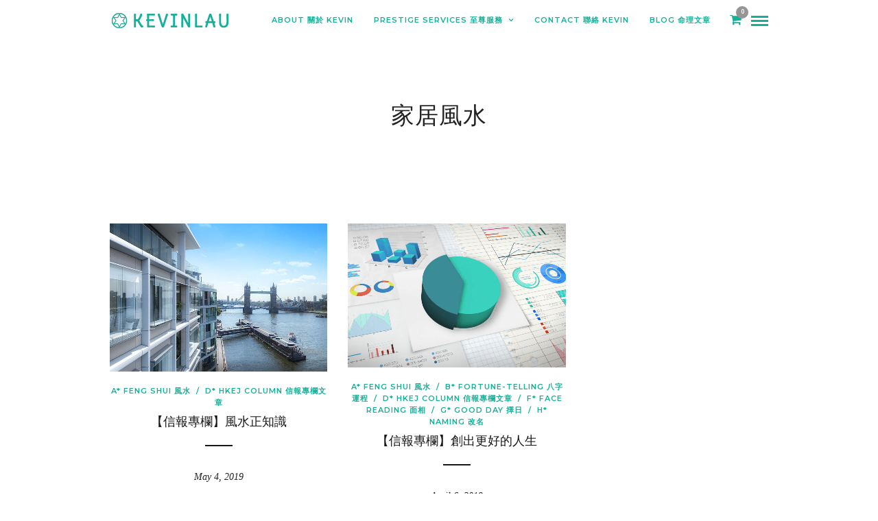

--- FILE ---
content_type: text/html; charset=UTF-8
request_url: https://www.masterkl.com/78/tag/%E5%AE%B6%E5%B1%85%E9%A2%A8%E6%B0%B4/
body_size: 19078
content:
<!DOCTYPE html>
<html dir="ltr" lang="en-US"
	prefix="og: https://ogp.me/ns#"   data-menu="leftalign">
<head>

<link rel="profile" href="//gmpg.org/xfn/11" />
<link rel="pingback" href="//www.masterkl.com/78/xmlrpc.php" />

 

<title>家居風水 | Kevin Lau Feng Shui 劉國偉風水命理顧問・蘇民峰弟子</title><style id="rocket-critical-css">h1,h2,h6{overflow-wrap:break-word}ul{overflow-wrap:break-word}p{overflow-wrap:break-word}:root{--wp--preset--font-size--normal:16px;--wp--preset--font-size--huge:42px}button::-moz-focus-inner{padding:0;border:0}body{display:block}:root{--woocommerce:#a46497;--wc-green:#7ad03a;--wc-red:#a00;--wc-orange:#ffba00;--wc-blue:#2ea2cc;--wc-primary:#a46497;--wc-primary-text:white;--wc-secondary:#ebe9eb;--wc-secondary-text:#515151;--wc-highlight:#77a464;--wc-highligh-text:white;--wc-content-bg:#fff;--wc-subtext:#767676}:root{--woocommerce:#a46497;--wc-green:#7ad03a;--wc-red:#a00;--wc-orange:#ffba00;--wc-blue:#2ea2cc;--wc-primary:#a46497;--wc-primary-text:white;--wc-secondary:#ebe9eb;--wc-secondary-text:#515151;--wc-highlight:#77a464;--wc-highligh-text:white;--wc-content-bg:#fff;--wc-subtext:#767676}.clear{clear:both}html,body,div,span,h1,h2,h6,p,a,img,ul,li,form{margin:0;padding:0;border:0;font-weight:inherit;font-style:inherit;font-size:100%;font-family:inherit;vertical-align:baseline}body{line-height:1.5}a img{border:none}html{height:100%}a img{border:none}p{padding-top:.1em;padding-bottom:.1em}.page_content_wrapper p{padding-top:.7em;padding-bottom:.7em}.page_content_wrapper p:empty{padding:0!important;margin:0!important}#footer p{padding-top:.5em;padding-bottom:.5em}html,body{min-height:100%}img,a img{image-rendering:optimizeQuality}.marginright{margin-right:7px}:-webkit-full-screen-ancestor:not(iframe){will-change:auto!important}a.progressive{position:relative;display:block;overflow:hidden;outline:none}a.progressive img{display:block;width:100%;max-width:none;height:auto;border:0}a.progressive img.preview{filter:blur(2vw);transform:scale(1.05)}@import "https://www.masterkl.com/78/wp-content/themes/photography/css/reset.css";@import "https://www.masterkl.com/78/wp-content/themes/photography/css/wordpress.css";body{background:#ffffff;font-family:'Hind','Helvetica Neue',Arial,Verdana,sans-serif;padding:0;margin:0;color:#444;font-weight:400;-webkit-font-smoothing:antialiased;font-size:14px;line-height:1.6;word-wrap:break-word;-webkit-overflow-scrolling:touch}#wrapper{float:left;width:100%;padding-top:138px}hr{height:1px;border:0;border-top:1px solid #ebebeb;background:transparent;margin:auto;width:100%;clear:both}hr.title_break{width:40px;display:inline-block;margin:auto;margin-top:20px;margin-bottom:20px;border-color:#222;border-top:2px solid #222}a{color:#222;text-decoration:none}h1{font-size:34px}h2{font-size:30px}.mobile_menu_wrapper #searchform{width:100%}.mobile_menu_wrapper #searchform input[type=text]{width:100%;display:inline-block;color:#fff;border-radius:0!important}.mobile_menu_wrapper #searchform button{background:transparent;display:inline-block;border:0;display:none}.mobile_menu_wrapper #searchform button i{color:#fff;font-size:13px}h6{font-size:16px}h1,h2,h6{color:#222;font-family:'Montserrat','Helvetica Neue',Arial,Verdana,sans-serif;font-weight:400;text-transform:uppercase;letter-spacing:1px}.clear{clear:both}::-webkit-input-placeholder{color:#222}::-moz-placeholder{color:#222}:-ms-input-placeholder{color:#222}#logo_wrapper{text-align:center;padding:30px 0 30px 0}.logo_container{display:table;width:100%;height:100%}.logo_align{display:table-cell;vertical-align:middle;line-height:0}.logo_wrapper{margin:0;display:inline-block;line-height:0}.logo_wrapper.hidden{display:none}.header_style_wrapper{width:100%;float:left;position:fixed;top:0;left:0;z-index:10;display:block}.top_bar{padding:0;box-sizing:border-box;width:100%;background:#fff;background:rgb(256,256,256,0.95);background:rgba(256,256,256,0.95);border-bottom:1px solid #e1e1e1;float:left}#menu_wrapper{margin:auto;width:960px;height:100%}#nav_wrapper{float:left;display:table;width:100%;height:100%;text-align:center;border-top:1px dashed #ccc}.nav_wrapper_inner{display:table-cell;vertical-align:middle}#menu_border_wrapper>div{width:100%;float:left}#autocomplete{display:none;position:absolute;z-index:1001;width:280px;background:#fff;right:38px;border:1px solid #e1e1e1;margin-top:-1px}@-moz-document url-prefix(){#autocomplete{margin-top:20px}}#mobile_nav_icon{display:inline-block;border-bottom:9px double #444;border-top:3px solid #444;height:3px;width:25px;position:relative;margin-left:10px;top:2px}#logo_right_button{position:absolute;text-align:right;right:30px}.header_cart_wrapper{display:inline-block;margin-left:10px;position:relative}.header_cart_wrapper .cart_count{position:absolute;top:-10px;right:-10px;font-size:9px;border-radius:50px;background:#888;color:#fff;z-index:2;width:18px;height:18px;line-height:18px;font-weight:600;text-align:center}.header_cart_wrapper i{font-size:18px!important;margin-right:0!important}.mobile_menu_wrapper{right:0px;-webkit-transform:translate(360px,0px);-ms-transform:translate(360px,0px);transform:translate(360px,0px);-o-transform:translate(360px,0px);-webkit-backface-visibility:hidden;-webkit-font-smoothing:subpixel-antialiased;-webkit-overflow-scrolling:touch;width:360px;padding:35px 40px 35px 40px;box-sizing:border-box;background:#111111;position:fixed;top:0px;height:100%;z-index:999;color:#999}#close_mobile_menu{position:fixed;top:0;left:0;width:100%;height:100%;z-index:-1}.mobile_main_nav{margin-top:40px;margin-bottom:40px;list-style:none;overflow:hidden;width:100%}.mobile_main_nav li a{color:#777;width:100%;display:block;font-size:14px;line-height:3.5em;font-weight:400;text-transform:uppercase;font-family:'Montserrat','Helvetica Neue',Arial,Verdana,sans-serif}.mobile_main_nav li.menu-item-has-children>a:after{font-size:12px;position:absolute;left:310px;font-family:'FontAwesome';content:"\f105";margin-top:1px}.mobile_main_nav li ul.sub-menu{display:none}#overlay_background{opacity:0;visibility:hidden;background-color:rgba(0,0,0,0.6);position:fixed;z-index:10;top:0;left:0;width:100%;height:100%}.nav{list-style:none;padding:10px 0 10px 0}.nav>li{display:inline-block}#menu_wrapper .nav ul,#menu_wrapper div .nav{list-style:none;display:block;padding:0;margin:0;margin-bottom:0}#menu_wrapper .nav ul li,#menu_wrapper div .nav li{display:inline-block;margin:0;padding:0;background-color:rgba(256,256,256,0)}#menu_wrapper div .nav li ul li{clear:both;width:100%;padding:0!important;margin:0;text-align:left!important}#menu_wrapper .nav ul li:last-child,#menu_wrapper div .nav li:last-child{margin-right:0}#menu_wrapper .nav ul li a,#menu_wrapper div .nav li>a{display:inline-block;padding:0;margin:0;color:#666;font-size:12px;padding:22px 13px 21px 13px;font-weight:400;font-family:'Montserrat','Helvetica Neue',Arial,Verdana,sans-serif;text-transform:uppercase}#menu_wrapper .nav li.arrow>a:after,#menu_wrapper div .nav li.arrow>a:after{text-decoration:inherit;-webkit-font-smoothing:antialiased;display:inline;width:auto;height:auto;line-height:normal;vertical-align:10%;background-image:none;background-position:0% 0%;background-repeat:repeat;margin-top:0;font-family:'FontAwesome';content:"\f107";float:right;margin-left:8px;margin-top:3px}#menu_wrapper div .nav li.arrow>a:after{font-size:11px}#menu_wrapper div .nav li ul{display:none;list-style:none;background:#fff;border:0;position:absolute;padding:0;width:210px;height:auto;z-index:10;margin:0;margin-left:-5px;margin-top:0;z-index:9;border:0;border:1px solid #e1e1e1}#menu_wrapper div .nav li ul li a{color:#888;display:block;background:transparent;height:auto}#menu_wrapper div .nav li ul li a{width:170px;display:block;border-top:0;border:0;margin:0;font-size:11px;padding:10px 20px 10px 20px;letter-spacing:0;font-weight:400;text-transform:none;border-bottom:0!important}.footer_photostream_wrapper{margin-top:20px;text-align:center}.footer_bar{clear:both;width:100%;margin:auto;padding:0;float:left;background:#fff;border-top:1px solid #e1e1e1}#footer{width:100%;margin:auto;padding-bottom:50px;word-wrap:break-word;margin-bottom:0;padding-top:50px;float:left}#footer .sidebar_widget li h2.widgettitle{margin-top:15px;margin-bottom:15px}#footer ul.sidebar_widget{width:960px;list-style:none;margin:0;margin:auto}#footer .sidebar_widget.four>li{width:20%;float:left;margin-right:5%}#footer .sidebar_widget.four>li:nth-child(4){margin-right:0;width:25%}#toTop{width:25px;background:#999;opacity:0;text-align:center;padding:10px 10px 10px 10px;position:fixed;bottom:7px;right:10px;z-index:9;border-radius:5px;display:block}#toTop i{color:#fff;font-size:1.5em}#page_content_wrapper,.page_content_wrapper{width:960px;margin:auto;padding-bottom:0}.page_content_wrapper{width:100%}#page_content_wrapper img,.page_content_wrapper img{max-width:100%;height:auto}.standard_wrapper{width:960px;margin:auto;box-sizing:border-box}#page_content_wrapper .inner{width:100%;margin:auto}#page_content_wrapper .inner .inner_wrapper{padding-top:0}.post.type-post{width:100%;margin-top:0;margin-bottom:50px;float:left;position:relative;border-bottom:1px solid #222}#page_content_wrapper .inner #blog_grid_wrapper.sidebar_content{margin-right:0;padding-right:0;width:690px;box-sizing:border-box;margin-bottom:40px}#blog_grid_wrapper.sidebar_content:not(.full_width) .post.type-post{width:46%}#blog_grid_wrapper{padding-top:30px}#blog_grid_wrapper .post.type-post{margin-bottom:20px;box-sizing:border-box;padding:0;opacity:0;padding:0;box-sizing:border-box;border:0}body.archive #blog_grid_wrapper .post.type-post{float:left;width:calc(33.33% - 20px);margin-bottom:30px}.post.type-post:last-child{margin-bottom:0}.post_wrapper{padding:20px 0 50px 0}.post_wrapper.grid_layout{padding:0}.blog_grid_content{width:100%;clear:both;box-sizing:border-box;float:left}.post_wrapper:first-child{padding-top:0;border:0}.post_header{width:100%;float:left;margin-bottom:10px;text-align:center}.post_header.grid{margin-bottom:15px;width:100%;float:none}.post_header.grid h6{font-size:18px;text-transform:uppercase;letter-spacing:1px}.post_header.grid h6 a{color:#222222}.post_header h6{font-size:18px}.post_header h6 a{color:#222222}.post_header .post_detail,.post_detail{width:100%;padding:0;float:left;margin:5px 0 15px 0;font-size:13px;font-style:italic;font-family:"Georgia"}.post_info_cat{font-size:11px;text-transform:uppercase;font-weight:600;letter-spacing:1px;color:#ca9f5c;margin-bottom:5px}.post_info_cat a{color:#ca9f5c}.mobile_menu_wrapper .sidebar_wrapper h2.widgettitle:before{border:0}.mobile_menu_wrapper .sidebar_wrapper h2.widgettitle span{background:transparent;padding-left:0;padding-right:0}#page_caption{padding:25px 0 30px 0;width:100%;margin-bottom:50px;background:#ffffff;border-bottom:1px solid #e1e1e1}#page_caption .page_title_wrapper{width:100%;margin:auto;text-align:center}.post_img{position:relative;height:auto;text-align:center;overflow:hidden;float:left;line-height:0;width:100%;margin-bottom:20px}.post_img img{width:100%;height:auto!important}.post_img img{width:100%;height:auto;-ms-transform:scale(1);-moz-transform:scale(1);-o-transform:scale(1);-webkit-transform:scale(1);transform:scale(1);-webkit-backface-visibility:hidden;-moz-backface-visibility:hidden;-ms-backface-visibility:hidden;backface-visibility:hidden}#page_content_wrapper .inner .sidebar_content{width:690px;padding:0;float:left;padding-right:0px;padding-top:0;margin-right:10px}#page_content_wrapper img:not(.horizontal_gallery_img),.page_content_wrapper img:not(.horizontal_gallery_img){max-width:100%}#page_content_wrapper .inner .sidebar_content img{max-width:100%;height:auto}#blog_grid_wrapper{width:100%}#page_content_wrapper .inner .sidebar_wrapper{width:220px;float:right;margin-top:0;margin-left:30px;padding-top:0}#page_content_wrapper .inner .sidebar_wrapper .sidebar{width:100%;float:left;margin-bottom:40px}#page_content_wrapper .inner .sidebar_wrapper .sidebar .content{width:100%;margin:0 0 0 0}.mobile_menu_wrapper .sidebar_wrapper h2.widgettitle{color:#fff}.mobile_menu_wrapper .sidebar_wrapper a{color:#777}.mobile_menu_wrapper .page_content_wrapper{width:100%}.mobile_menu_wrapper .sidebar_wrapper{width:100%;margin-top:20px}.mobile_menu_wrapper .sidebar_wrapper .sidebar .content .sidebar_widget li{margin-bottom:20px}input[type=text]{padding:12px 15px 12px 15px;font-size:100%;font-family:'Montserrat','Helvetica Neue',Arial,Verdana,sans-serif;margin:0;background:#fff;border-top:0;border-left:0;border-right:0;border-bottom:1px solid #222222;outline:none;box-sizing:border-box;-webkit-appearance:none;border-radius:0}.page_content_wrapper .sidebar .content .sidebar_widget{list-style:none;margin-left:0;margin-top:0;padding:0}.page_content_wrapper .sidebar .content .sidebar_widget li{margin:30px 0 0px 0;padding:0;float:left;clear:both;width:100%}.page_content_wrapper .sidebar .content .sidebar_widget{text-align:center}h2.widgettitle{font-size:11px;display:block;text-align:center;font-family:'Montserrat','Helvetica Neue',Arial,Verdana,sans-serif;color:#222;font-weight:400;letter-spacing:2px;text-transform:uppercase;position:relative;padding:10px;border:1px solid #222}h2.widgettitle.photostream{display:inline-block;margin-top:30px;margin-bottom:30px}.page_content_wrapper .sidebar .content .sidebar_widget li:first-child{margin-top:0}#footer ul.sidebar_widget li .textwidget{padding-top:0}.page_content_wrapper .sidebar .content .textwidget{margin-top:0;padding:10px 0 0 0;text-align:left}.textwidget img{max-width:95%;height:auto}@media screen and (-webkit-min-device-pixel-ratio:0){::i-block-chrome{border-radius:0!important}}.ri-grid{margin:auto;position:relative;max-height:0;overflow:hidden}.ri-grid-size-3{width:100%;margin-top:0px}#wrapper{padding-top:61px}.top_bar .standard_wrapper{height:60px}#logo_wrapper{text-align:left;border:0;padding:0;float:left;width:100%;height:100%}#logo_wrapper .logo_container{display:table;padding:0;height:100%}#nav_wrapper{border-top:0!important}.logo_container{display:block;float:left;width:auto;height:auto}html[data-menu=leftalign] #menu_wrapper{width:auto;float:right;padding:0;height:100%}#menu_wrapper .nav ul li a,#menu_wrapper div .nav li>a{position:relative;top:-1px;border-bottom:1px solid transparent}#menu_wrapper div .nav li ul{margin-top:-2px}html[data-menu=leftalign] #logo_right_button{position:relative;display:table-cell;vertical-align:middle;right:0;padding-left:5px}#mobile_nav_icon{top:3px}@media only screen and (min-width:768px) and (max-width:960px){html[data-menu=leftalign] #logo_wrapper{padding:0}html[data-menu=leftalign] .logo_container{margin-top:0}}@media only screen and (max-width:767px){html[data-menu=leftalign] .top_bar .standard_wrapper{height:0;padding:0}html[data-menu=leftalign] #nav_wrapper,html[data-menu=leftalign] #menu_wrapper{display:block}html[data-menu=leftalign] .top_bar{padding-bottom:15px}}</style><script src="/cdn-cgi/scripts/7d0fa10a/cloudflare-static/rocket-loader.min.js" data-cf-settings="5f8e521f3002309af3081ca1-|49"></script><link rel="preload" href="//fonts.googleapis.com/css?family=Open%20Sans%7CHind%3A300%2C400%2C600%2C700%2C400italic%7CMontserrat%3A300%2C400%2C600%2C700%2C400italic%7CHind%3A600%7CMontserrat%3A600&#038;subset=latin%2Ccyrillic-ext%2Cgreek-ext%2Ccyrillic&#038;display=swap" data-rocket-async="style" as="style" onload="this.onload=null;this.rel='stylesheet'" /><script src="/cdn-cgi/scripts/7d0fa10a/cloudflare-static/rocket-loader.min.js" data-cf-settings="5f8e521f3002309af3081ca1-|49"></script><link rel="preload" href="//www.masterkl.com/78/wp-content/cache/min/1/f636b97cbe2cba6fed028575604568d3.css" data-rocket-async="style" as="style" onload="this.onload=null;this.rel='stylesheet'" media="all" data-minify="1" />

		<!-- All in One SEO 4.2.2 -->
		<meta name="robots" content="max-image-preview:large" />
		<link rel="canonical" href="//www.masterkl.com/78/tag/%E5%AE%B6%E5%B1%85%E9%A2%A8%E6%B0%B4/" />
		<meta name="google" content="nositelinkssearchbox" />
		<script type="application/ld+json" class="aioseo-schema">
			{"@context":"https:\/\/schema.org","@graph":[{"@type":"WebSite","@id":"https:\/\/www.masterkl.com\/78\/#website","url":"https:\/\/www.masterkl.com\/78\/","name":"Kevin Lau Feng Shui \u5289\u570b\u5049\u98a8\u6c34\u547d\u7406\u9867\u554f\u30fb\u8607\u6c11\u5cf0\u5f1f\u5b50","description":"\u98a8\u6c34, \u7b97\u547d, \u516b\u5b57, \u904b\u7a0b, \u6539\u540d, \u64c7\u65e5, Feng Shui, Fortune-Telling","inLanguage":"en-US","publisher":{"@id":"https:\/\/www.masterkl.com\/78\/#organization"}},{"@type":"Organization","@id":"https:\/\/www.masterkl.com\/78\/#organization","name":"Kevin Lau Feng Shui \u5289\u570b\u5049\u98a8\u6c34\u547d\u7406\u9867\u554f\u30fb\u8607\u6c11\u5cf0\u5f1f\u5b50","url":"https:\/\/www.masterkl.com\/78\/"},{"@type":"BreadcrumbList","@id":"https:\/\/www.masterkl.com\/78\/tag\/%E5%AE%B6%E5%B1%85%E9%A2%A8%E6%B0%B4\/#breadcrumblist","itemListElement":[{"@type":"ListItem","@id":"https:\/\/www.masterkl.com\/78\/#listItem","position":1,"item":{"@type":"WebPage","@id":"https:\/\/www.masterkl.com\/78\/","name":"Home","description":"Kevin Lau \u5289\u570b\u5049\u70ba\u8607\u6c11\u5cf0\u5e2b\u5085\u5f92\u5f1f\uff0c\u4fe1\u5831\u5c08\u6b04\u4f5c\u8005\uff0c\u5c08\u696d\u98a8\u6c34\u3001\u516b\u5b57\u904b\u7a0b\u7b97\u547d\u3001\u6539\u540d\u3001\u64c7\u65e5\uff0c\u540c\u6642\u64d4\u4efb\u4e0d\u5c11\u4e2d\u5916\u6a5f\u69cb\u7684\u98a8\u6c34\u547d\u7406\u9867\u554f\u3002Kevin Lau is a Geomancy Consultant and columnist of HKEJ who good at Feng Shui and Bazi Fortune-telling.","url":"https:\/\/www.masterkl.com\/78\/"},"nextItem":"https:\/\/www.masterkl.com\/78\/tag\/%e5%ae%b6%e5%b1%85%e9%a2%a8%e6%b0%b4\/#listItem"},{"@type":"ListItem","@id":"https:\/\/www.masterkl.com\/78\/tag\/%e5%ae%b6%e5%b1%85%e9%a2%a8%e6%b0%b4\/#listItem","position":2,"item":{"@type":"WebPage","@id":"https:\/\/www.masterkl.com\/78\/tag\/%e5%ae%b6%e5%b1%85%e9%a2%a8%e6%b0%b4\/","name":"\u5bb6\u5c45\u98a8\u6c34","url":"https:\/\/www.masterkl.com\/78\/tag\/%e5%ae%b6%e5%b1%85%e9%a2%a8%e6%b0%b4\/"},"previousItem":"https:\/\/www.masterkl.com\/78\/#listItem"}]},{"@type":"CollectionPage","@id":"https:\/\/www.masterkl.com\/78\/tag\/%E5%AE%B6%E5%B1%85%E9%A2%A8%E6%B0%B4\/#collectionpage","url":"https:\/\/www.masterkl.com\/78\/tag\/%E5%AE%B6%E5%B1%85%E9%A2%A8%E6%B0%B4\/","name":"\u5bb6\u5c45\u98a8\u6c34 | Kevin Lau Feng Shui \u5289\u570b\u5049\u98a8\u6c34\u547d\u7406\u9867\u554f\u30fb\u8607\u6c11\u5cf0\u5f1f\u5b50","inLanguage":"en-US","isPartOf":{"@id":"https:\/\/www.masterkl.com\/78\/#website"},"breadcrumb":{"@id":"https:\/\/www.masterkl.com\/78\/tag\/%E5%AE%B6%E5%B1%85%E9%A2%A8%E6%B0%B4\/#breadcrumblist"}}]}
		</script>
		
		
		<!-- All in One SEO -->

<link rel='dns-prefetch' href='//fonts.googleapis.com' />
<link rel='dns-prefetch' href='//api.w.org' />
<link href='//fonts.gstatic.com' crossorigin rel='preconnect' />
<link rel="alternate" type="application/rss+xml" title="Kevin Lau Feng Shui 劉國偉風水命理顧問・蘇民峰弟子 &raquo; Feed" href="//www.masterkl.com/78/feed/" />
<link rel="alternate" type="application/rss+xml" title="Kevin Lau Feng Shui 劉國偉風水命理顧問・蘇民峰弟子 &raquo; Comments Feed" href="//www.masterkl.com/78/comments/feed/" />
<meta charset="UTF-8" /><meta name="viewport" content="width=device-width, initial-scale=1, maximum-scale=1" /><meta name="format-detection" content="telephone=no"><meta property="og:type" content="article" /><meta property="og:type" content="article" /><meta property="og:image" content="https://www.masterkl.com/78/wp-content/uploads/201905-fshome_schuza-300x204.jpg"/><meta property="og:title" content="【信報專欄】風水正知識"/><meta property="og:url" content="https://www.masterkl.com/78/hkej-feng-shui-proper-knowledge/"/><link rel="alternate" type="application/rss+xml" title="Kevin Lau Feng Shui 劉國偉風水命理顧問・蘇民峰弟子 &raquo; 家居風水 Tag Feed" href="//www.masterkl.com/78/tag/%e5%ae%b6%e5%b1%85%e9%a2%a8%e6%b0%b4/feed/" />
<style type="text/css">
img.wp-smiley,
img.emoji {
	display: inline !important;
	border: none !important;
	box-shadow: none !important;
	height: 1em !important;
	width: 1em !important;
	margin: 0 0.07em !important;
	vertical-align: -0.1em !important;
	background: none !important;
	padding: 0 !important;
}
</style>
	


<style id='global-styles-inline-css' type='text/css'>
body{--wp--preset--color--black: #000000;--wp--preset--color--cyan-bluish-gray: #abb8c3;--wp--preset--color--white: #ffffff;--wp--preset--color--pale-pink: #f78da7;--wp--preset--color--vivid-red: #cf2e2e;--wp--preset--color--luminous-vivid-orange: #ff6900;--wp--preset--color--luminous-vivid-amber: #fcb900;--wp--preset--color--light-green-cyan: #7bdcb5;--wp--preset--color--vivid-green-cyan: #00d084;--wp--preset--color--pale-cyan-blue: #8ed1fc;--wp--preset--color--vivid-cyan-blue: #0693e3;--wp--preset--color--vivid-purple: #9b51e0;--wp--preset--gradient--vivid-cyan-blue-to-vivid-purple: linear-gradient(135deg,rgba(6,147,227,1) 0%,rgb(155,81,224) 100%);--wp--preset--gradient--light-green-cyan-to-vivid-green-cyan: linear-gradient(135deg,rgb(122,220,180) 0%,rgb(0,208,130) 100%);--wp--preset--gradient--luminous-vivid-amber-to-luminous-vivid-orange: linear-gradient(135deg,rgba(252,185,0,1) 0%,rgba(255,105,0,1) 100%);--wp--preset--gradient--luminous-vivid-orange-to-vivid-red: linear-gradient(135deg,rgba(255,105,0,1) 0%,rgb(207,46,46) 100%);--wp--preset--gradient--very-light-gray-to-cyan-bluish-gray: linear-gradient(135deg,rgb(238,238,238) 0%,rgb(169,184,195) 100%);--wp--preset--gradient--cool-to-warm-spectrum: linear-gradient(135deg,rgb(74,234,220) 0%,rgb(151,120,209) 20%,rgb(207,42,186) 40%,rgb(238,44,130) 60%,rgb(251,105,98) 80%,rgb(254,248,76) 100%);--wp--preset--gradient--blush-light-purple: linear-gradient(135deg,rgb(255,206,236) 0%,rgb(152,150,240) 100%);--wp--preset--gradient--blush-bordeaux: linear-gradient(135deg,rgb(254,205,165) 0%,rgb(254,45,45) 50%,rgb(107,0,62) 100%);--wp--preset--gradient--luminous-dusk: linear-gradient(135deg,rgb(255,203,112) 0%,rgb(199,81,192) 50%,rgb(65,88,208) 100%);--wp--preset--gradient--pale-ocean: linear-gradient(135deg,rgb(255,245,203) 0%,rgb(182,227,212) 50%,rgb(51,167,181) 100%);--wp--preset--gradient--electric-grass: linear-gradient(135deg,rgb(202,248,128) 0%,rgb(113,206,126) 100%);--wp--preset--gradient--midnight: linear-gradient(135deg,rgb(2,3,129) 0%,rgb(40,116,252) 100%);--wp--preset--duotone--dark-grayscale: url('#wp-duotone-dark-grayscale');--wp--preset--duotone--grayscale: url('#wp-duotone-grayscale');--wp--preset--duotone--purple-yellow: url('#wp-duotone-purple-yellow');--wp--preset--duotone--blue-red: url('#wp-duotone-blue-red');--wp--preset--duotone--midnight: url('#wp-duotone-midnight');--wp--preset--duotone--magenta-yellow: url('#wp-duotone-magenta-yellow');--wp--preset--duotone--purple-green: url('#wp-duotone-purple-green');--wp--preset--duotone--blue-orange: url('#wp-duotone-blue-orange');--wp--preset--font-size--small: 13px;--wp--preset--font-size--medium: 20px;--wp--preset--font-size--large: 36px;--wp--preset--font-size--x-large: 42px;}.has-black-color{color: var(--wp--preset--color--black) !important;}.has-cyan-bluish-gray-color{color: var(--wp--preset--color--cyan-bluish-gray) !important;}.has-white-color{color: var(--wp--preset--color--white) !important;}.has-pale-pink-color{color: var(--wp--preset--color--pale-pink) !important;}.has-vivid-red-color{color: var(--wp--preset--color--vivid-red) !important;}.has-luminous-vivid-orange-color{color: var(--wp--preset--color--luminous-vivid-orange) !important;}.has-luminous-vivid-amber-color{color: var(--wp--preset--color--luminous-vivid-amber) !important;}.has-light-green-cyan-color{color: var(--wp--preset--color--light-green-cyan) !important;}.has-vivid-green-cyan-color{color: var(--wp--preset--color--vivid-green-cyan) !important;}.has-pale-cyan-blue-color{color: var(--wp--preset--color--pale-cyan-blue) !important;}.has-vivid-cyan-blue-color{color: var(--wp--preset--color--vivid-cyan-blue) !important;}.has-vivid-purple-color{color: var(--wp--preset--color--vivid-purple) !important;}.has-black-background-color{background-color: var(--wp--preset--color--black) !important;}.has-cyan-bluish-gray-background-color{background-color: var(--wp--preset--color--cyan-bluish-gray) !important;}.has-white-background-color{background-color: var(--wp--preset--color--white) !important;}.has-pale-pink-background-color{background-color: var(--wp--preset--color--pale-pink) !important;}.has-vivid-red-background-color{background-color: var(--wp--preset--color--vivid-red) !important;}.has-luminous-vivid-orange-background-color{background-color: var(--wp--preset--color--luminous-vivid-orange) !important;}.has-luminous-vivid-amber-background-color{background-color: var(--wp--preset--color--luminous-vivid-amber) !important;}.has-light-green-cyan-background-color{background-color: var(--wp--preset--color--light-green-cyan) !important;}.has-vivid-green-cyan-background-color{background-color: var(--wp--preset--color--vivid-green-cyan) !important;}.has-pale-cyan-blue-background-color{background-color: var(--wp--preset--color--pale-cyan-blue) !important;}.has-vivid-cyan-blue-background-color{background-color: var(--wp--preset--color--vivid-cyan-blue) !important;}.has-vivid-purple-background-color{background-color: var(--wp--preset--color--vivid-purple) !important;}.has-black-border-color{border-color: var(--wp--preset--color--black) !important;}.has-cyan-bluish-gray-border-color{border-color: var(--wp--preset--color--cyan-bluish-gray) !important;}.has-white-border-color{border-color: var(--wp--preset--color--white) !important;}.has-pale-pink-border-color{border-color: var(--wp--preset--color--pale-pink) !important;}.has-vivid-red-border-color{border-color: var(--wp--preset--color--vivid-red) !important;}.has-luminous-vivid-orange-border-color{border-color: var(--wp--preset--color--luminous-vivid-orange) !important;}.has-luminous-vivid-amber-border-color{border-color: var(--wp--preset--color--luminous-vivid-amber) !important;}.has-light-green-cyan-border-color{border-color: var(--wp--preset--color--light-green-cyan) !important;}.has-vivid-green-cyan-border-color{border-color: var(--wp--preset--color--vivid-green-cyan) !important;}.has-pale-cyan-blue-border-color{border-color: var(--wp--preset--color--pale-cyan-blue) !important;}.has-vivid-cyan-blue-border-color{border-color: var(--wp--preset--color--vivid-cyan-blue) !important;}.has-vivid-purple-border-color{border-color: var(--wp--preset--color--vivid-purple) !important;}.has-vivid-cyan-blue-to-vivid-purple-gradient-background{background: var(--wp--preset--gradient--vivid-cyan-blue-to-vivid-purple) !important;}.has-light-green-cyan-to-vivid-green-cyan-gradient-background{background: var(--wp--preset--gradient--light-green-cyan-to-vivid-green-cyan) !important;}.has-luminous-vivid-amber-to-luminous-vivid-orange-gradient-background{background: var(--wp--preset--gradient--luminous-vivid-amber-to-luminous-vivid-orange) !important;}.has-luminous-vivid-orange-to-vivid-red-gradient-background{background: var(--wp--preset--gradient--luminous-vivid-orange-to-vivid-red) !important;}.has-very-light-gray-to-cyan-bluish-gray-gradient-background{background: var(--wp--preset--gradient--very-light-gray-to-cyan-bluish-gray) !important;}.has-cool-to-warm-spectrum-gradient-background{background: var(--wp--preset--gradient--cool-to-warm-spectrum) !important;}.has-blush-light-purple-gradient-background{background: var(--wp--preset--gradient--blush-light-purple) !important;}.has-blush-bordeaux-gradient-background{background: var(--wp--preset--gradient--blush-bordeaux) !important;}.has-luminous-dusk-gradient-background{background: var(--wp--preset--gradient--luminous-dusk) !important;}.has-pale-ocean-gradient-background{background: var(--wp--preset--gradient--pale-ocean) !important;}.has-electric-grass-gradient-background{background: var(--wp--preset--gradient--electric-grass) !important;}.has-midnight-gradient-background{background: var(--wp--preset--gradient--midnight) !important;}.has-small-font-size{font-size: var(--wp--preset--font-size--small) !important;}.has-medium-font-size{font-size: var(--wp--preset--font-size--medium) !important;}.has-large-font-size{font-size: var(--wp--preset--font-size--large) !important;}.has-x-large-font-size{font-size: var(--wp--preset--font-size--x-large) !important;}
</style>




<script src="/cdn-cgi/scripts/7d0fa10a/cloudflare-static/rocket-loader.min.js" data-cf-settings="5f8e521f3002309af3081ca1-|49"></script><link rel='preload'   href='//www.masterkl.com/78/wp-content/plugins/easy-facebook-likebox/frontend/assets/css/esf-custom-fonts.css' data-rocket-async="style" as="style" onload="this.onload=null;this.rel='stylesheet'" type='text/css' media='all' />


<script src="/cdn-cgi/scripts/7d0fa10a/cloudflare-static/rocket-loader.min.js" data-cf-settings="5f8e521f3002309af3081ca1-|49"></script><link rel='preload'   href='//www.masterkl.com/78/wp-admin/admin-ajax.php?action=easy-facebook-likebox-customizer-style' data-rocket-async="style" as="style" onload="this.onload=null;this.rel='stylesheet'" type='text/css' media='all' />



<style id='rs-plugin-settings-inline-css' type='text/css'>
#rs-demo-id {}
</style>


<script src="/cdn-cgi/scripts/7d0fa10a/cloudflare-static/rocket-loader.min.js" data-cf-settings="5f8e521f3002309af3081ca1-|49"></script><link rel='preload'   href='//www.masterkl.com/78/wp-content/plugins/woocommerce/assets/css/woocommerce-smallscreen.css' data-rocket-async="style" as="style" onload="this.onload=null;this.rel='stylesheet'" type='text/css' media='only screen and (max-width: 768px)' />

<style id='woocommerce-inline-inline-css' type='text/css'>
.woocommerce form .form-row .required { visibility: visible; }
</style>















<script src="/cdn-cgi/scripts/7d0fa10a/cloudflare-static/rocket-loader.min.js" data-cf-settings="5f8e521f3002309af3081ca1-|49"></script><link rel='preload'   href='//www.masterkl.com/78/wp-admin/admin-ajax.php?action=photography_custom_css' data-rocket-async="style" as="style" onload="this.onload=null;this.rel='stylesheet'" type='text/css' media='all' />



<script src="/cdn-cgi/scripts/7d0fa10a/cloudflare-static/rocket-loader.min.js" data-cf-settings="5f8e521f3002309af3081ca1-|49"></script><link rel='preload'   href='//www.masterkl.com/78/wp-admin/admin-ajax.php?action=esf-insta-customizer-style' data-rocket-async="style" as="style" onload="this.onload=null;this.rel='stylesheet'" type='text/css' media='all' />
<script src="/cdn-cgi/scripts/7d0fa10a/cloudflare-static/rocket-loader.min.js" data-cf-settings="5f8e521f3002309af3081ca1-|49"></script><link rel='preload'   href='//www.masterkl.com/78/wp-admin/admin-ajax.php?action=photography_responsive_css' data-rocket-async="style" as="style" onload="this.onload=null;this.rel='stylesheet'" type='text/css' media='all' />


<style id='kirki-styles-global-inline-css' type='text/css'>
#page_content_wrapper img, .ppb_wrapper img, .portfolio_post_previous a, .portfolio_post_next a, #page_content_wrapper .inner .sidebar_wrapper .sidebar .content img, .page_content_wrapper .inner .sidebar_wrapper .sidebar .content img, .overlay_gallery_wrapper, #menu_wrapper .nav ul li ul, #menu_wrapper div .nav li ul{-webkit-border-radius:0px;-moz-border-radius:0px;border-radius:0px;}body, input[type=text], input[type=email], input[type=url], input[type=password], textarea{font-family:Hind, Helvetica, Arial, sans-serif;}body{font-size:15px;}h1, h2, h3, h4, h5, h6, h7, .post_quote_title, label, strong[itemprop="author"], #page_content_wrapper .posts.blog li a, .page_content_wrapper .posts.blog li a, .post_info_cat, .readmore{font-family:Montserrat, Helvetica, Arial, sans-serif;}h1, h2, h3, h4, h5, h6, h7, .odometer{font-weight:400;}h1, h2, h3, h4, h5, h6, h7{text-transform:uppercase;letter-spacing:1px;line-height:1.6;}h1{font-size:34px;}h2{font-size:30px;}h3{font-size:26px;}h4{font-size:22px;}h5{font-size:18px;}h6{font-size:16px;}body, #wrapper, #page_content_wrapper.fixed, #gallery_lightbox h2, .slider_wrapper .gallery_image_caption h2, #body_loading_screen, h3#reply-title span, .overlay_gallery_wrapper, .progress_bar_holder, .pricing_wrapper_border, .pagination a, .pagination span, #captcha-wrap .text-box input, #page_caption.split, #page_caption .bg_frame_split{background-color:#ffffff;}#page_caption.hasbg.split{border-color:#ffffff;}body, .pagination a, #gallery_lightbox h2, .slider_wrapper .gallery_image_caption h2, .post_info a, #page_content_wrapper.split #copyright, .page_content_wrapper.split #copyright, .ui-state-default a, .ui-state-default a:link, .ui-state-default a:visited{color:#181818;}::selection{background-color:#181818;}::-webkit-input-placeholder{color:#181818;}::-moz-placeholder{color:#181818;}:-ms-input-placeholder{color:#181818;}a{color:#181818;}.filter li a.active, #portfolio_wall_filters li a.active, #portfolio_wall_filters li a:hover, .filter li a:hover{border-color:#181818;}a:hover, a:active, .post_info_comment a i{color:#999999;}h1, h2, h3, h4, h5, h6, h7, pre, code, tt, blockquote, .post_header h5 a, .post_header h3 a, .post_header.grid h6 a, .post_header.fullwidth h4 a, .post_header h5 a, blockquote, .site_loading_logo_item i, .ppb_subtitle, .woocommerce .woocommerce-ordering select, .woocommerce #page_content_wrapper a.button, .woocommerce.columns-4 ul.products li.product a.add_to_cart_button, .woocommerce.columns-4 ul.products li.product a.add_to_cart_button:hover, .ui-accordion .ui-accordion-header a, .tabs .ui-state-active a, body.woocommerce div.product .woocommerce-tabs ul.tabs li.active a, body.woocommerce-page div.product .woocommerce-tabs ul.tabs li.active a, body.woocommerce #content div.product .woocommerce-tabs ul.tabs li.active a, body.woocommerce-page #content div.product .woocommerce-tabs ul.tabs li.active a, .woocommerce div.product .woocommerce-tabs ul.tabs li a, .post_header h5 a, .post_header h6 a{color:#181818;}body.page.page-template-gallery-archive-split-screen-php #fp-nav li .active span, body.tax-gallerycat #fp-nav li .active span, body.page.page-template-portfolio-fullscreen-split-screen-php #fp-nav li .active span, body.page.tax-portfolioset #fp-nav li .active span, body.page.page-template-gallery-archive-split-screen-php #fp-nav ul li a span, body.tax-gallerycat #fp-nav ul li a span, body.page.page-template-portfolio-fullscreen-split-screen-php #fp-nav ul li a span, body.page.tax-portfolioset #fp-nav ul li a span{background-color:#181818;}#social_share_wrapper, hr, #social_share_wrapper, .post.type-post, #page_content_wrapper .sidebar .content .sidebar_widget li h2.widgettitle, h2.widgettitle, h5.widgettitle, .comment .right, .widget_tag_cloud div a, .meta-tags a, .tag_cloud a, #footer, #post_more_wrapper, .woocommerce ul.products li.product, .woocommerce-page ul.products li.product, .woocommerce ul.products li.product .price, .woocommerce-page ul.products li.product .price, #page_content_wrapper .inner .sidebar_content, #page_content_wrapper .inner .sidebar_content.left_sidebar, .ajax_close, .ajax_next, .ajax_prev, .portfolio_next, .portfolio_prev, .portfolio_next_prev_wrapper.video .portfolio_prev, .portfolio_next_prev_wrapper.video .portfolio_next, .separated, .blog_next_prev_wrapper, #post_more_wrapper h5, #ajax_portfolio_wrapper.hidding, #ajax_portfolio_wrapper.visible, .tabs.vertical .ui-tabs-panel, .ui-tabs.vertical.right .ui-tabs-nav li, .woocommerce div.product .woocommerce-tabs ul.tabs li, .woocommerce #content div.product .woocommerce-tabs ul.tabs li, .woocommerce-page div.product .woocommerce-tabs ul.tabs li, .woocommerce-page #content div.product .woocommerce-tabs ul.tabs li, .woocommerce div.product .woocommerce-tabs .panel, .woocommerce-page div.product .woocommerce-tabs .panel, .woocommerce #content div.product .woocommerce-tabs .panel, .woocommerce-page #content div.product .woocommerce-tabs .panel, .woocommerce table.shop_table, .woocommerce-page table.shop_table, table tr td, .woocommerce .cart-collaterals .cart_totals, .woocommerce-page .cart-collaterals .cart_totals, .woocommerce .cart-collaterals .shipping_calculator, .woocommerce-page .cart-collaterals .shipping_calculator, .woocommerce .cart-collaterals .cart_totals tr td, .woocommerce .cart-collaterals .cart_totals tr th, .woocommerce-page .cart-collaterals .cart_totals tr td, .woocommerce-page .cart-collaterals .cart_totals tr th, table tr th, .woocommerce #payment, .woocommerce-page #payment, .woocommerce #payment ul.payment_methods li, .woocommerce-page #payment ul.payment_methods li, .woocommerce #payment div.form-row, .woocommerce-page #payment div.form-row, .ui-tabs li:first-child, .ui-tabs .ui-tabs-nav li, .ui-tabs.vertical .ui-tabs-nav li, .ui-tabs.vertical.right .ui-tabs-nav li.ui-state-active, .ui-tabs.vertical .ui-tabs-nav li:last-child, #page_content_wrapper .inner .sidebar_wrapper ul.sidebar_widget li.widget_nav_menu ul.menu li.current-menu-item a, .page_content_wrapper .inner .sidebar_wrapper ul.sidebar_widget li.widget_nav_menu ul.menu li.current-menu-item a, .pricing_wrapper, .pricing_wrapper li, .ui-accordion .ui-accordion-header, .ui-accordion .ui-accordion-content, #page_content_wrapper .sidebar .content .sidebar_widget li h2.widgettitle:before, h2.widgettitle:before, #autocomplete, .ppb_blog_minimal .one_third_bg, #page_content_wrapper .sidebar .content .sidebar_widget li h2.widgettitle, h2.widgettitle, h5.event_title, .tabs .ui-tabs-panel, .ui-tabs .ui-tabs-nav li, .ui-tabs li:first-child, .ui-tabs.vertical .ui-tabs-nav li:last-child, .woocommerce .woocommerce-ordering select, .woocommerce div.product .woocommerce-tabs ul.tabs li.active, .woocommerce-page div.product .woocommerce-tabs ul.tabs li.active, .woocommerce #content div.product .woocommerce-tabs ul.tabs li.active, .woocommerce-page #content div.product .woocommerce-tabs ul.tabs li.active, .woocommerce-page table.cart th, table.shop_table thead tr th, hr.title_break, .overlay_gallery_border, #page_content_wrapper.split #copyright, .page_content_wrapper.split #copyright, .post.type-post, .events.type-events, h5.event_title, .post_header h5.event_title, .client_archive_wrapper{border-color:#181818;}input[type=text], input[type=password], input[type=email], input[type=url], input[type=tel], textarea{background-color:#ffffff;color:#222222;border-color:#222222;}input[type=text]:focus, input[type=password]:focus, input[type=email]:focus, input[type=url]:focus, textarea:focus, #commentform input[type=text]:focus, #commentform input[type=email]:focus, #commentform input[type=url]:focus, #commentform textarea:focus{border-color:#999999;}input[type=text], input[type=password], input[type=email], input[type=url], input[type=tel], textarea, .woocommerce .quantity .qty{-webkit-border-radius:0px;-moz-border-radius:0px;border-radius:0px;}input[type=submit], input[type=button], a.button, .button, .woocommerce .page_slider a.button, a.button.fullwidth, .woocommerce-page div.product form.cart .button, .woocommerce #respond input#submit.alt, .woocommerce a.button.alt, .woocommerce button.button.alt, .woocommerce input.button.alt{font-family:Hind, Helvetica, Arial, sans-serif;}input[type=submit], input[type=button], a.button, .button, .pagination span, .pagination a:hover, .woocommerce .footer_bar .button, .woocommerce .footer_bar .button:hover, .woocommerce-page div.product form.cart .button, .woocommerce #respond input#submit.alt, .woocommerce a.button.alt, .woocommerce button.button.alt, .woocommerce input.button.alt, .post_type_icon, .header_cart_wrapper .cart_count{background-color:#959595;}.pagination span, .pagination a:hover{border-color:#959595;}.button.ghost, .button.ghost:hover, .button.ghost:active{color:#959595;}input[type=submit], input[type=button], a.button, .button, .pagination a:hover, .woocommerce .footer_bar .button , .woocommerce .footer_bar .button:hover, .woocommerce-page div.product form.cart .button, .woocommerce #respond input#submit.alt, .woocommerce a.button.alt, .woocommerce button.button.alt, .woocommerce input.button.alt, .post_type_icon, .woocommerce input.button.alt, .post_type_icon, .header_cart_wrapper .cart_count{color:#ffffff;}input[type=submit], input[type=button], a.button, .button, .pagination a:hover, .woocommerce .footer_bar .button , .woocommerce .footer_bar .button:hover, .woocommerce-page div.product form.cart .button, .woocommerce #respond input#submit.alt, .woocommerce a.button.alt, .woocommerce button.button.alt, .woocommerce input.button.alt, .button.ghost, .button.ghost:hover, .button.ghost:active{border-color:#959595;}input[type=submit], input[type=button], a.button, .button, .pagination a:hover, .woocommerce .footer_bar .button , .woocommerce .footer_bar .button:hover, .woocommerce-page div.product form.cart .button, .woocommerce #respond input#submit.alt, .woocommerce a.button.alt, .woocommerce button.button.alt, .woocommerce input.button.alt{font-size:13px;font-weight:600;letter-spacing:2px;text-transform:uppercase;-webkit-border-radius:0px;-moz-border-radius:0px;border-radius:0px;}.frame_top, .frame_bottom, .frame_left, .frame_right{background:#ffffff;}body.tg_boxed{background-color:#f0f0f0;}#menu_wrapper .nav ul li a, #menu_wrapper div .nav li > a{font-family:Montserrat, Helvetica, Arial, sans-serif;font-size:11px;padding-top:22px;padding-bottom:22px;font-weight:600;letter-spacing:1px;text-transform:uppercase;}#menu_wrapper .nav ul li a, #menu_wrapper div .nav li > a, .header_cart_wrapper a, #page_share, .portfolio_post_previous a, .portfolio_post_next a{color:#16af98;}#mobile_nav_icon{border-color:#16af98;}#menu_wrapper .nav ul li a.hover, #menu_wrapper .nav ul li a:hover, #menu_wrapper div .nav li a.hover, #menu_wrapper div .nav li a:hover, .header_cart_wrapper a:hover, #page_share:hover{color:#16af98;}#menu_wrapper .nav ul li a.hover, #menu_wrapper .nav ul li a:hover, #menu_wrapper div .nav li a.hover, #menu_wrapper div .nav li a:hover{border-color:#16af98;}#menu_wrapper div .nav > li.current-menu-item > a, #menu_wrapper div .nav > li.current-menu-parent > a, #menu_wrapper div .nav > li.current-menu-ancestor > a, #menu_wrapper div .nav li ul li.current-menu-item a, #menu_wrapper div .nav li.current-menu-parent  ul li.current-menu-item a, .header_cart_wrapper a:active, #page_share:active{color:#0073d8;}#menu_wrapper div .nav > li.current-menu-item > a, #menu_wrapper div .nav > li.current-menu-parent > a, #menu_wrapper div .nav > li.current-menu-ancestor > a, #menu_wrapper div .nav li ul li.current-menu-item a, #menu_wrapper div .nav li.current-menu-parent  ul li.current-menu-item a{border-color:#0073d8;}.top_bar, #page_caption, #nav_wrapper{border-color:#ffffff;}.top_bar, .portfolio_post_previous a, .portfolio_post_next a{background-color:#ffffff;}#menu_wrapper .nav ul li ul li a, #menu_wrapper div .nav li ul li a, #menu_wrapper div .nav li.current-menu-parent ul li a{font-size:11px;font-weight:400;letter-spacing:1px;text-transform:capitalize;}#menu_wrapper .nav ul li ul li a, #menu_wrapper div .nav li ul li a, #menu_wrapper div .nav li.current-menu-parent ul li a, #menu_wrapper div .nav li.current-menu-parent ul li.current-menu-item a, #menu_wrapper .nav ul li.megamenu ul li ul li a, #menu_wrapper div .nav li.megamenu ul li ul li a{color:#ffffff;}#menu_wrapper .nav ul li ul li a:hover, #menu_wrapper div .nav li ul li a:hover, #menu_wrapper div .nav li.current-menu-parent ul li a:hover, #menu_wrapper .nav ul li.megamenu ul li ul li a:hover, #menu_wrapper div .nav li.megamenu ul li ul li a:hover, #menu_wrapper .nav ul li.megamenu ul li ul li a:active, #menu_wrapper div .nav li.megamenu ul li ul li a:active, #menu_wrapper div .nav li.current-menu-parent ul li.current-menu-item  a:hover{color:#27e5d8;}#menu_wrapper .nav ul li ul li a:hover, #menu_wrapper div .nav li ul li a:hover, #menu_wrapper div .nav li.current-menu-parent ul li a:hover, #menu_wrapper .nav ul li.megamenu ul li ul li a:hover, #menu_wrapper div .nav li.megamenu ul li ul li a:hover, #menu_wrapper .nav ul li.megamenu ul li ul li a:active, #menu_wrapper div .nav li.megamenu ul li ul li a:active{background:#136a68;}#menu_wrapper .nav ul li ul, #menu_wrapper div .nav li ul{background:#136a68;border-color:#136a68;}#menu_wrapper div .nav li.megamenu ul li > a, #menu_wrapper div .nav li.megamenu ul li > a:hover, #menu_wrapper div .nav li.megamenu ul li > a:active, #menu_wrapper div .nav li.megamenu ul li.current-menu-item > a{color:#dd3333;}#menu_wrapper div .nav li.megamenu ul li{border-color:#1e2638;}.above_top_bar{background:#1e2638;}#top_menu li a, .top_contact_info, .top_contact_info i, .top_contact_info a, .top_contact_info a:hover, .top_contact_info a:active{color:#ffffff;}.mobile_menu_wrapper #searchform input[type=text]{background:#ffffff;}.mobile_menu_wrapper #searchform input[type=text], .mobile_menu_wrapper #searchform button i{color:#1e2638;}.mobile_menu_wrapper #searchform ::-webkit-input-placeholder{color:#1e2638;}.mobile_menu_wrapper #searchform ::-moz-placeholder{color:#1e2638;}.mobile_menu_wrapper #searchform :-ms-input-placeholder{color:#1e2638;}.mobile_menu_wrapper{background-color:#ffffff;}.mobile_main_nav li a, #sub_menu li a{font-family:Montserrat, Helvetica, Arial, sans-serif;font-size:11px;text-transform:capitalize;letter-spacing:1px;}.mobile_main_nav li a, #sub_menu li a, .mobile_menu_wrapper .sidebar_wrapper a, .mobile_menu_wrapper .sidebar_wrapper, #close_mobile_menu i{color:#898989;}.mobile_main_nav li a:hover, .mobile_main_nav li a:active, #sub_menu li a:hover, #sub_menu li a:active, .mobile_menu_wrapper .sidebar_wrapper h2.widgettitle{color:#222222;}#page_caption{background-color:#ffffff;padding-top:80px;padding-bottom:80px;}#page_caption .page_title_wrapper, #portfolio_wall_filters, .portfolio_wall_filters, .page_tagline, #page_caption.hasbg .page_tagline, #page_caption.hasbg h1, h1.hasbg{text-align:center;}#page_caption .page_title_wrapper, #page_caption.hasbg.middle .page_title_wrapper{width:100%;}#page_caption h1, .ppb_title, #page_caption.hasbg h1, h1.hasbg{font-size:34px;line-height:1.6;}#page_caption h1, .ppb_title, .post_caption h1, #page_caption.hasbg h1, h1.hasbg{font-weight:400;text-transform:uppercase;letter-spacing:1px;}#page_caption h1, .ppb_title, .post_caption h1{color:#222222;}#page_caption.hasbg{height:70vh;}#page_caption.hasbg h1, h1.hasbg{font-size:22px;}h2.ppb_title{font-size:30px;font-weight:400;text-transform:uppercase;letter-spacing:1px;line-height:1.6;}.page_tagline, .post_header .post_detail, .recent_post_detail, .post_detail, .thumb_content span, .portfolio_desc .portfolio_excerpt, .testimonial_customer_position, .testimonial_customer_company{color:#222222;}.page_tagline, .post_header .post_detail, .recent_post_detail, .post_detail, .thumb_content span, .portfolio_desc .portfolio_excerpt, .testimonial_customer_position, .testimonial_customer_company, .page_tagline, #page_caption.hasbg .page_tagline{font-size:14px;}.page_tagline, .page_tagline, #page_caption.hasbg .page_tagline{font-weight:400;}.post_header .post_detail, .recent_post_detail, .post_detail, .thumb_content span, .portfolio_desc .portfolio_excerpt, .testimonial_customer_position, .testimonial_customer_company, .page_tagline, #page_caption.hasbg .page_tagline{letter-spacing:0px;text-transform:none;}.page_tagline, .ppb_header_content, .page_tagline, #page_caption.hasbg .page_tagline{font-style:italic;}#page_content_wrapper .sidebar .content .sidebar_widget li h2.widgettitle, h2.widgettitle, h5.widgettitle{font-family:Montserrat, Helvetica, Arial, sans-serif;font-size:11px;font-weight:400;letter-spacing:2px;text-transform:uppercase;color:#222222;}#page_content_wrapper .sidebar .content .sidebar_widget li h2.widgettitle, h2.widgettitle, h5.widgettitle, #page_content_wrapper .sidebar .content .sidebar_widget li.widget_archive, .page_content_wrapper .sidebar .content .sidebar_widget li.widget_archive, #page_content_wrapper .sidebar .content .sidebar_widget li.widget_categories, .page_content_wrapper .sidebar .content .sidebar_widget, #page_content_wrapper .sidebar .content .sidebar_widget li.widget_product_categories, .page_content_wrapper .sidebar .content .sidebar_widget li.widget_product_categories{text-align:center;}#page_content_wrapper .inner .sidebar_wrapper .sidebar .content, .page_content_wrapper .inner .sidebar_wrapper .sidebar .content{color:#1e2638;}#page_content_wrapper .inner .sidebar_wrapper a, .page_content_wrapper .inner .sidebar_wrapper a{color:#181818;}#page_content_wrapper .inner .sidebar_wrapper a:hover, #page_content_wrapper .inner .sidebar_wrapper a:active, .page_content_wrapper .inner .sidebar_wrapper a:hover, .page_content_wrapper .inner .sidebar_wrapper a:active{color:#999999;}#footer{padding-top:50px;padding-bottom:50px;color:#ffffff;}.footer_bar{background-color:#16af98;}#footer a, #footer a:active{color:#f9f9f9;}#footer a:hover{color:#999999;}.footer_bar, .footer_bar_wrapper{border-color:#ffffff;}.footer_bar_wrapper{background:#16af98;}#copyright{color:#ffffff;}#copyright a, #copyright a:active, #footer_menu li a, .footer_bar_wrapper .social_wrapper ul li a{color:#ffffff;}#copyright a:hover, .social_wrapper ul li a:hover, #footer_menu li a:hover{color:#222222;}.gallery_archive_desc h4, #fullpage .section.gallery_archive.center_display .gallery_archive_desc h2{font-weight:400;letter-spacing:1px;text-transform:uppercase;}.two_cols.gallery .element .portfolio_title h5, .three_cols.gallery .element .portfolio_title h5, .four_cols.gallery .element .center_display .portfolio_title .table .cell h5, .five_cols.gallery .element .center_display .portfolio_title .table .cell h5, .portfolio_desc.portfolio2 h5, .portfolio_desc.portfolio3 h5, .portfolio_desc.portfolio4 h5, #fullpage .section.gallery_archive.center_display.fullpage_portfolio .gallery_archive_desc h2{font-weight:400;letter-spacing:1px;text-transform:uppercase;}.post_info_cat, .post_info_cat a{color:#16af98;}.post_header h5, .post_button_wrapper, h6.subtitle, .post_caption h1, #page_content_wrapper .posts.blog li a, .page_content_wrapper .posts.blog li a, #post_featured_slider li .slider_image .slide_post h2, .post_header.grid h6, .blog_minimal_wrapper .content h4{font-weight:400;letter-spacing:0px;text-transform:uppercase;}.post_header h5, .post_button_wrapper, h6.subtitle, .post_caption, #page_content_wrapper .posts.blog li a, .page_content_wrapper .posts.blog li a, .post_header_title, #respond h3, #respond .comment-notes, .post_header.grid{text-align:center;}.post_caption h1{font-size:34px;line-height:1.6;}.woocommerce ul.products li.product h2.woocommerce-loop-product__title, .woocommerce-page ul.products li.product h2.woocommerce-loop-product__title, .woocommerce div.product .product_title{font-weight:400;letter-spacing:1px;text-transform:uppercase;}.woocommerce ul.products li.product .price ins, .woocommerce-page ul.products li.product .price ins, .woocommerce ul.products li.product .price, .woocommerce-page ul.products li.product .price, p.price ins span.amount, p.price span.amount, .woocommerce #content div.product p.price, .woocommerce #content div.product span.price, .woocommerce div.product p.price, .woocommerce div.product span.price, .woocommerce-page #content div.product p.price, .woocommerce-page #content div.product span.price, .woocommerce-page div.product p.price, .woocommerce-page div.product span.price{color:#222222;}
</style>
<script type="5f8e521f3002309af3081ca1-text/javascript" src='//www.masterkl.com/78/wp-includes/js/jquery/jquery.min.js' id='jquery-core-js'></script>







<script type="5f8e521f3002309af3081ca1-text/javascript" id='esf-insta-public-js-extra'>
/* <![CDATA[ */
var esf_insta = {"ajax_url":"https:\/\/www.masterkl.com\/78\/wp-admin\/admin-ajax.php","version":"free","nonce":"3f9bee8ba0"};
/* ]]> */
</script>

<link rel="https://api.w.org/" href="//www.masterkl.com/78/wp-json/" /><link rel="alternate" type="application/json" href="//www.masterkl.com/78/wp-json/wp/v2/tags/256" /><link rel="EditURI" type="application/rsd+xml" title="RSD" href="//www.masterkl.com/78/xmlrpc.php?rsd" />
<link rel="wlwmanifest" type="application/wlwmanifest+xml" href="//www.masterkl.com/78/wp-includes/wlwmanifest.xml" /> 
<meta name="generator" content="WordPress 5.9.12" />
<meta name="generator" content="WooCommerce 6.6.1" />
	<link rel="preconnect" href="//fonts.googleapis.com">
	<link rel="preconnect" href="//fonts.gstatic.com">
	<script type="5f8e521f3002309af3081ca1-text/javascript">
	window._zem_rp_post_id = '20398';
	window._zem_rp_thumbnails = true;
	window._zem_rp_post_title = '%E3%80%90%E4%BF%A1%E5%A0%B1%E5%B0%88%E6%AC%84%E3%80%91%E9%A2%A8%E6%B0%B4%E6%AD%A3%E7%9F%A5%E8%AD%98';
	window._zem_rp_post_tags = ['%E9%90%AE%E5%88%80%E7%85%9E', '%E6%A8%93%E5%B8%82', '%E4%B9%9D%E9%81%8B%E9%A2%A8%E6%B0%B4', '%E9%A2%A8%E6%B0%B4%E4%B9%9D%E9%81%8B', '%E7%B0%BE%E5%88%80%E7%85%9E', '%E5%9C%B0%E6%B0%88%E9%A1%8F%E8%89%B2', '%E9%AB%98%E5%B1%A4%E9%A2%A8%E6%B0%B4', '%E8%98%87%E6%B4%BE%E9%A2%A8%E6%B0%B4', '%E6%97%BA%E8%B2%A1%E5%9C%B0%E5%8D%80', '%E9%A2%A8%E6%B0%B4', '%E6%A8%93%E7%9B%A4', '%E5%85%AC%E5%B1%8B%E9%A2%A8%E6%B0%B4', '%E9%A2%A8%E6%B0%B4%E5%85%AB%E9%81%8B', '%E8%98%87%E6%B0%91%E5%B3%B0', '%E5%AE%B6%E5%B1%85%E9%A2%A8%E6%B0%B4', 'a%2A+feng+shui+%E9%A2%A8%E6%B0%B4', 'd%2A+hkej+column+%E4%BF%A1%E5%A0%B1%E5%B0%88%E6%AC%84%E6%96%87', 'kong', 'econom', 'media', 'shui', '5', 'hk', 'lau', 'a', 'corpor', 'hong', 'global', 'aia', 'feng', '4', 'alt'];
	window._zem_rp_static_base_url = 'https://content.zemanta.com/static/';
	window._zem_rp_wp_ajax_url = 'https://www.masterkl.com/78/wp-admin/admin-ajax.php';
	window._zem_rp_plugin_version = '1.14';
	window._zem_rp_num_rel_posts = '12';
</script>

<style type="text/css">
.related_post_title {
}
ul.related_post {
}
ul.related_post li {
}
ul.related_post li a {
}
ul.related_post li img {
}</style>
	<noscript><style>.woocommerce-product-gallery{ opacity: 1 !important; }</style></noscript>
	<style type="text/css">.recentcomments a{display:inline !important;padding:0 !important;margin:0 !important;}</style><meta name="generator" content="Powered by Slider Revolution 6.2.2 - responsive, Mobile-Friendly Slider Plugin for WordPress with comfortable drag and drop interface." />
<link rel="icon" href="//www.masterkl.com/78/wp-content/uploads/KEVINLAU_logoico-1-100x100.png" sizes="32x32" />
<link rel="icon" href="//www.masterkl.com/78/wp-content/uploads/KEVINLAU_logoico-1.png" sizes="192x192" />
<link rel="apple-touch-icon" href="//www.masterkl.com/78/wp-content/uploads/KEVINLAU_logoico-1.png" />
<meta name="msapplication-TileImage" content="https://www.masterkl.com/78/wp-content/uploads/KEVINLAU_logoico-1.png" />
<script type="5f8e521f3002309af3081ca1-text/javascript">function setREVStartSize(e){			
			try {								
				var pw = document.getElementById(e.c).parentNode.offsetWidth,
					newh;
				pw = pw===0 || isNaN(pw) ? window.innerWidth : pw;
				e.tabw = e.tabw===undefined ? 0 : parseInt(e.tabw);
				e.thumbw = e.thumbw===undefined ? 0 : parseInt(e.thumbw);
				e.tabh = e.tabh===undefined ? 0 : parseInt(e.tabh);
				e.thumbh = e.thumbh===undefined ? 0 : parseInt(e.thumbh);
				e.tabhide = e.tabhide===undefined ? 0 : parseInt(e.tabhide);
				e.thumbhide = e.thumbhide===undefined ? 0 : parseInt(e.thumbhide);
				e.mh = e.mh===undefined || e.mh=="" || e.mh==="auto" ? 0 : parseInt(e.mh,0);		
				if(e.layout==="fullscreen" || e.l==="fullscreen") 						
					newh = Math.max(e.mh,window.innerHeight);				
				else{					
					e.gw = Array.isArray(e.gw) ? e.gw : [e.gw];
					for (var i in e.rl) if (e.gw[i]===undefined || e.gw[i]===0) e.gw[i] = e.gw[i-1];					
					e.gh = e.el===undefined || e.el==="" || (Array.isArray(e.el) && e.el.length==0)? e.gh : e.el;
					e.gh = Array.isArray(e.gh) ? e.gh : [e.gh];
					for (var i in e.rl) if (e.gh[i]===undefined || e.gh[i]===0) e.gh[i] = e.gh[i-1];
										
					var nl = new Array(e.rl.length),
						ix = 0,						
						sl;					
					e.tabw = e.tabhide>=pw ? 0 : e.tabw;
					e.thumbw = e.thumbhide>=pw ? 0 : e.thumbw;
					e.tabh = e.tabhide>=pw ? 0 : e.tabh;
					e.thumbh = e.thumbhide>=pw ? 0 : e.thumbh;					
					for (var i in e.rl) nl[i] = e.rl[i]<window.innerWidth ? 0 : e.rl[i];
					sl = nl[0];									
					for (var i in nl) if (sl>nl[i] && nl[i]>0) { sl = nl[i]; ix=i;}															
					var m = pw>(e.gw[ix]+e.tabw+e.thumbw) ? 1 : (pw-(e.tabw+e.thumbw)) / (e.gw[ix]);					

					newh =  (e.type==="carousel" && e.justify==="true" ? e.gh[ix] : (e.gh[ix] * m)) + (e.tabh + e.thumbh);
				}			
				
				if(window.rs_init_css===undefined) window.rs_init_css = document.head.appendChild(document.createElement("style"));					
				document.getElementById(e.c).height = newh;
				window.rs_init_css.innerHTML += "#"+e.c+"_wrapper { height: "+newh+"px }";				
			} catch(e){
				console.log("Failure at Presize of Slider:" + e)
			}					   
		  };</script>
	<style id="egf-frontend-styles" type="text/css">
		p {font-size: 18px;} h1 {} h2 {} h3 {} h4 {} h5 {} h6 {} 	</style>
	<script type="5f8e521f3002309af3081ca1-text/javascript">
/*! loadCSS rel=preload polyfill. [c]2017 Filament Group, Inc. MIT License */
(function(w){"use strict";if(!w.loadCSS){w.loadCSS=function(){}}
var rp=loadCSS.relpreload={};rp.support=(function(){var ret;try{ret=w.document.createElement("link").relList.supports("preload")}catch(e){ret=!1}
return function(){return ret}})();rp.bindMediaToggle=function(link){var finalMedia=link.media||"all";function enableStylesheet(){link.media=finalMedia}
if(link.addEventListener){link.addEventListener("load",enableStylesheet)}else if(link.attachEvent){link.attachEvent("onload",enableStylesheet)}
setTimeout(function(){link.rel="stylesheet";link.media="only x"});setTimeout(enableStylesheet,3000)};rp.poly=function(){if(rp.support()){return}
var links=w.document.getElementsByTagName("link");for(var i=0;i<links.length;i++){var link=links[i];if(link.rel==="preload"&&link.getAttribute("as")==="style"&&!link.getAttribute("data-loadcss")){link.setAttribute("data-loadcss",!0);rp.bindMediaToggle(link)}}};if(!rp.support()){rp.poly();var run=w.setInterval(rp.poly,500);if(w.addEventListener){w.addEventListener("load",function(){rp.poly();w.clearInterval(run)})}else if(w.attachEvent){w.attachEvent("onload",function(){rp.poly();w.clearInterval(run)})}}
if(typeof exports!=="undefined"){exports.loadCSS=loadCSS}
else{w.loadCSS=loadCSS}}(typeof global!=="undefined"?global:this))
</script></head>

<body class="archive tag tag-256 theme-photography woocommerce-no-js metro-white">

		<input type="hidden" id="pp_menu_layout" name="pp_menu_layout" value="leftalign"/>
	<input type="hidden" id="pp_enable_right_click" name="pp_enable_right_click" value="1"/>
	<input type="hidden" id="pp_enable_dragging" name="pp_enable_dragging" value="1"/>
	<input type="hidden" id="pp_image_path" name="pp_image_path" value="https://www.masterkl.com/78/wp-content/themes/photography/images/"/>
	<input type="hidden" id="pp_homepage_url" name="pp_homepage_url" value="https://www.masterkl.com/78/"/>
	<input type="hidden" id="photography_ajax_search" name="photography_ajax_search" value="1"/>
	<input type="hidden" id="pp_fixed_menu" name="pp_fixed_menu" value="1"/>
	<input type="hidden" id="tg_sidebar_sticky" name="tg_sidebar_sticky" value=""/>
	<input type="hidden" id="pp_topbar" name="pp_topbar" value=""/>
	<input type="hidden" id="post_client_column" name="post_client_column" value="4"/>
	<input type="hidden" id="pp_back" name="pp_back" value="Back"/>
	<input type="hidden" id="pp_page_title_img_blur" name="pp_page_title_img_blur" value="1"/>
	<input type="hidden" id="tg_portfolio_filterable_link" name="tg_portfolio_filterable_link" value=""/>
	<input type="hidden" id="tg_flow_enable_reflection" name="tg_flow_enable_reflection" value="1"/>
	<input type="hidden" id="tg_lightbox_skin" name="tg_lightbox_skin" value="metro-white"/>
	<input type="hidden" id="tg_lightbox_thumbnails" name="tg_lightbox_thumbnails" value="horizontal"/>
	<input type="hidden" id="tg_lightbox_opacity" name="tg_lightbox_opacity" value="0.95"/>
	<input type="hidden" id="tg_lightbox_enable" name="tg_lightbox_enable" value="1"/>
	<input type="hidden" id="tg_lightbox_plugin" name="tg_lightbox_plugin" value="modulobox"/>
	<input type="hidden" id="tg_lightbox_timer" name="tg_lightbox_timer" value="7000"/>
		<input type="hidden" id="tg_modulobox_thumbnails" name="tg_modulobox_thumbnails" value="thumbnail"/>
		<input type="hidden" id="tg_fixed_menu_color" name="tg_fixed_menu_color" value="dark"/>
	
		<input type="hidden" id="tg_live_builder" name="tg_live_builder" value="0"/>
	
		<input type="hidden" id="pp_footer_style" name="pp_footer_style" value="4"/>
	
	<!-- Begin mobile menu -->
<a id="close_mobile_menu" href="javascript:;"></a>

<div class="mobile_menu_wrapper">
    	<form method="get" name="searchform" id="searchform" action="//www.masterkl.com/78//">
	    <div>
	    	<input type="text" value="" name="s" id="s" autocomplete="off" placeholder="Search..."/>
	    	<button>
	        	<i class="fa fa-search"></i>
	        </button>
	    </div>
	    <div id="autocomplete"></div>
	</form>
		
		
		
    <div class="menu-sidemenu-container"><ul id="mobile_main_menu" class="mobile_main_nav"><li id="menu-item-5963" class="menu-item menu-item-type-post_type menu-item-object-page menu-item-5963"><a href="https://www.masterkl.com/78/about_kevin_lau/">About 關於 Kevin</a></li>
<li id="menu-item-5956" class="menu-item menu-item-type-custom menu-item-object-custom menu-item-has-children menu-item-5956"><a href="#">Prestige Services 至尊服務</a>
<ul class="sub-menu">
	<li id="menu-item-5960" class="menu-item menu-item-type-post_type menu-item-object-page menu-item-5960"><a href="https://www.masterkl.com/78/feng_shui/">Feng Shui 風水</a></li>
	<li id="menu-item-5959" class="menu-item menu-item-type-post_type menu-item-object-page menu-item-5959"><a href="https://www.masterkl.com/78/fortune_telling/">Fortune-Telling 八字運程</a></li>
	<li id="menu-item-5958" class="menu-item menu-item-type-post_type menu-item-object-page menu-item-5958"><a href="https://www.masterkl.com/78/name/">Naming 取名改名</a></li>
	<li id="menu-item-5957" class="menu-item menu-item-type-post_type menu-item-object-page menu-item-5957"><a href="https://www.masterkl.com/78/good_day/">Good Day 擇日</a></li>
</ul>
</li>
<li id="menu-item-5964" class="menu-item menu-item-type-post_type menu-item-object-page menu-item-5964"><a href="https://www.masterkl.com/78/contact_kevin_lau/">Contact 聯絡 Kevin</a></li>
<li id="menu-item-5962" class="menu-item menu-item-type-post_type menu-item-object-page menu-item-5962"><a href="https://www.masterkl.com/78/blog/">Blog 命理文章</a></li>
</ul></div>    
    <!-- Begin side menu sidebar -->
    <div class="page_content_wrapper">
    	<div class="sidebar_wrapper">
            <div class="sidebar">
            
            	<div class="content">
            
            		<ul class="sidebar_widget">
            		<li id="text-3" class="widget widget_text">			<div class="textwidget"><p><center><a href="https://www.facebook.com/kevinlaufengshui" target="masterkl_facebook" rel="noopener"><i class="fa fa-facebook-official fa-2x"></i></a>&nbsp;&nbsp;&nbsp;&nbsp;<a href="https://www.instagram.com/kevinlaufengshui/" target="masterkl_ig" rel="noopener"><i class="fa fa-instagram fa-2x"></i></a>&nbsp;&nbsp;&nbsp;&nbsp;<a href="http://www.weibo.com/kevinlau168/" target="masterkl_weibo" rel="noopener"><i class="fa fa-weibo fa-2x"></i></a><br />&nbsp;<br />
<b><i>Expert on Enhancing Your<br />Destiny of Body & Soul<br />
提昇您的身心靈運程專家</i></b><br />
&nbsp;<br />
<img src="//www.masterkl.com/78/wp-content/uploads/kevinlau_signature_white.jpg" width="180" /></center></p>
</div>
		</li>
<li id="fbw_id-3" class="widget widget_fbw_id"><h2 class="widgettitle"><span>Like Kevin On Facebook</span></h2><div class="fb_loader" style="text-align: center !important;"><img src="//www.masterkl.com/78/wp-content/plugins/facebook-pagelike-widget/loader.gif" alt="Facebook Pagelike Widget" /></div><div id="fb-root"></div>
        <div class="fb-page" data-href="http://www.facebook.com/kevinlaufengshui " data-width="250" data-height="350" data-small-header="false" data-adapt-container-width="false" data-hide-cover="false" data-show-facepile="true" data-show-posts="false" style="" hide_cta="false" data-tabs=""></div></li>
        <!-- A WordPress plugin developed by Milap Patel -->
                		</ul>
            	
            	</div>
        
            </div>
    	</div>
    </div>
    <!-- End side menu sidebar -->
</div>
<!-- End mobile menu -->
	<!-- Begin template wrapper -->
		<div id="wrapper" >
	
	
<div class="header_style_wrapper">
<!-- End top bar -->

<div class="top_bar ">
    <div class="standard_wrapper">
    	<!-- Begin logo -->
    	<div id="logo_wrapper">
    	
    	    	<div id="logo_normal" class="logo_container">
    		<div class="logo_align">
	    	    <a id="custom_logo" class="logo_wrapper default" href="https://www.masterkl.com/78/">
	    	    						<img src="//www.masterkl.com/78/wp-content/uploads/KEVINLAU_LogoRetina_green.png" alt="" width="190" height="24"/>
						    	    </a>
    		</div>
    	</div>
    	    	
    	    	<div id="logo_transparent" class="logo_container">
    		<div class="logo_align">
	    	    <a id="custom_logo_transparent" class="logo_wrapper hidden" href="https://www.masterkl.com/78/">
	    	    						<img src="//www.masterkl.com/78/wp-content/uploads/KEVINLAU_LogoRetina_white.png" alt="" width="190" height="24"/>
						    	    </a>
    		</div>
    	</div>
    	    	<!-- End logo -->
    	
        <div id="menu_wrapper">
	        <div id="nav_wrapper">
	        	<div class="nav_wrapper_inner">
	        		<div id="menu_border_wrapper">
	        			<div class="menu-features-menu-container"><ul id="main_menu" class="nav"><li id="menu-item-4808" class="menu-item menu-item-type-post_type menu-item-object-page menu-item-4808"><a href="https://www.masterkl.com/78/about_kevin_lau/">About 關於 Kevin</a></li>
<li id="menu-item-4704" class="menu-item menu-item-type-custom menu-item-object-custom menu-item-has-children arrow menu-item-4704"><a href="#">Prestige Services 至尊服務</a>
<ul class="sub-menu">
	<li id="menu-item-5156" class="menu-item menu-item-type-post_type menu-item-object-page menu-item-5156"><a href="https://www.masterkl.com/78/feng_shui/">Feng Shui 風水</a></li>
	<li id="menu-item-5434" class="menu-item menu-item-type-post_type menu-item-object-page menu-item-5434"><a href="https://www.masterkl.com/78/fortune_telling/">Fortune-Telling 八字運程</a></li>
	<li id="menu-item-5446" class="menu-item menu-item-type-post_type menu-item-object-page menu-item-5446"><a href="https://www.masterkl.com/78/name/">Naming 取名改名</a></li>
	<li id="menu-item-5445" class="menu-item menu-item-type-post_type menu-item-object-page menu-item-5445"><a href="https://www.masterkl.com/78/good_day/">Good Day 擇日</a></li>
</ul>
</li>
<li id="menu-item-4743" class="menu-item menu-item-type-post_type menu-item-object-page menu-item-4743"><a href="https://www.masterkl.com/78/contact_kevin_lau/">Contact 聯絡 Kevin</a></li>
<li id="menu-item-5144" class="menu-item menu-item-type-post_type menu-item-object-page menu-item-5144"><a href="https://www.masterkl.com/78/blog/">Blog 命理文章</a></li>
</ul></div>	        		</div>
	        	</div>
	        	
	        	<!-- Begin right corner buttons -->
		    	<div id="logo_right_button">
		    				    	
		    							
										<div class="header_cart_wrapper">
					    <div class="cart_count">0</div>
					    <a class="tooltip" href="https://www.masterkl.com/78/cart/" title="View Cart"><i class="fa fa-shopping-cart"></i></a>
					</div>
							    	
			    	<!-- Begin side menu -->
					<a href="javascript:;" id="mobile_nav_icon"></a>
					<!-- End side menu -->
					
		    	</div>
		    	<!-- End right corner buttons -->
	        </div>
	        <!-- End main nav -->
        </div>
        
    	</div>
		</div>
    </div>
</div>
<div id="page_caption" class="   ">
			
	
		<div class="page_title_wrapper">
		<div class="page_title_inner ">
						
							<h1 >家居風水</h1>
									</div>
	</div>
	
</div>

<!-- Begin content -->
<div id="page_content_wrapper" class=" ">    
    <div class="inner">

    	<!-- Begin main content -->
    	<div class="inner_wrapper">
    	
    		    		
    		<div id="blog_grid_wrapper" class="sidebar_content">

					

<!-- Begin each blog post -->
<div id="post-20398" class="post-20398 post type-post status-publish format-standard has-post-thumbnail hentry category-feng_shui category-hkej_column tag-1242 tag-1477 tag-1487 tag-256 tag-1480 tag-645 tag-414 tag-1367 tag-479 tag-1099 tag-1226 tag-62 tag-1479 tag-1478 tag-1481">

	<div class="post_wrapper grid_layout">
	
				
		    	    <div class="post_img small static">
		    	    	<a href="https://www.masterkl.com/78/hkej-feng-shui-proper-knowledge/" data-srcset="https://www.masterkl.com/78/wp-content/uploads/201905-fshome_schuza.jpg 320w" sizes="100vw" class="replace progressive ">
		    	    		<img src="//www.masterkl.com/78/wp-content/uploads/201905-fshome_schuza-48x31.jpg" alt="" class="preview"/>
		                </a>
		    	    </div>
		
			    
	    <div class="blog_grid_content">
						    <div class="post_header grid">
			    	<div class="post_info_cat">
						    						        	<a href="https://www.masterkl.com/78/category/feng_shui/">A* Feng Shui 風水</a>
						    &nbsp;/&nbsp;						        	<a href="https://www.masterkl.com/78/category/hkej_column/">D* HKEJ Column 信報專欄文章</a>
						    				    	</div>
			    	<h6><a href="https://www.masterkl.com/78/hkej-feng-shui-proper-knowledge/" title="【信報專欄】風水正知識">【信報專欄】風水正知識</a></h6>
			    	<hr class="title_break"/>
			    	<div class="post_detail">
					    May 4, 2019					</div>
			    </div>
			    
			    		    	    </div>
	    
	</div>

</div>
<!-- End each blog post -->


<!-- Begin each blog post -->
<div id="post-18978" class="post-18978 post type-post status-publish format-standard has-post-thumbnail hentry category-feng_shui category-fortune-telling category-hkej_column category-face_reading category-good-day category-naming tag-1461 tag-399 tag-1395 tag-512 tag-494 tag-251 tag-1467 tag-721 tag-256 tag-514 tag-1468 tag-340 tag-1462 tag-1465 tag-1469 tag-488 tag-1099 tag-1007 tag-130 tag-1466 tag-67 tag-1464 tag-62">

	<div class="post_wrapper grid_layout">
	
				
		    	    <div class="post_img small static">
		    	    	<a href="https://www.masterkl.com/78/hkej-fengshui-and-fortune-distribution/" data-srcset="https://www.masterkl.com/78/wp-content/uploads/fortune_fengshui_dist_a-960x636.png 320w" sizes="100vw" class="replace progressive ">
		    	    		<img src="//www.masterkl.com/78/wp-content/uploads/fortune_fengshui_dist_a-48x31.png" alt="" class="preview"/>
		                </a>
		    	    </div>
		
			    
	    <div class="blog_grid_content">
						    <div class="post_header grid">
			    	<div class="post_info_cat">
						    						        	<a href="https://www.masterkl.com/78/category/feng_shui/">A* Feng Shui 風水</a>
						    &nbsp;/&nbsp;						        	<a href="https://www.masterkl.com/78/category/fortune-telling/">B* Fortune-Telling 八字運程</a>
						    &nbsp;/&nbsp;						        	<a href="https://www.masterkl.com/78/category/hkej_column/">D* HKEJ Column 信報專欄文章</a>
						    &nbsp;/&nbsp;						        	<a href="https://www.masterkl.com/78/category/face_reading/">F* Face Reading 面相</a>
						    &nbsp;/&nbsp;						        	<a href="https://www.masterkl.com/78/category/good-day/">G* Good Day 擇日</a>
						    &nbsp;/&nbsp;						        	<a href="https://www.masterkl.com/78/category/naming/">H* Naming 改名</a>
						    				    	</div>
			    	<h6><a href="https://www.masterkl.com/78/hkej-fengshui-and-fortune-distribution/" title="【信報專欄】創出更好的人生">【信報專欄】創出更好的人生</a></h6>
			    	<hr class="title_break"/>
			    	<div class="post_detail">
					    April 6, 2019					</div>
			    </div>
			    
			    		    	    </div>
	    
	</div>

</div>
<!-- End each blog post -->


<!-- Begin each blog post -->
<div id="post-17788" class="post-17788 post type-post status-publish format-standard has-post-thumbnail hentry category-feng_shui category-fortune-telling category-hkej_column tag-245 tag-256 tag-31 tag-817 tag-1397 tag-30 tag-1060 tag-310 tag-1157 tag-249 tag-29 tag-159 tag-479 tag-1099 tag-1357 tag-130 tag-1436 tag-1322 tag-493 tag-506">

	<div class="post_wrapper grid_layout">
	
				
		    	    <div class="post_img small static">
		    	    	<a href="https://www.masterkl.com/78/hkej-2019newyear/" data-srcset="https://www.masterkl.com/78/wp-content/uploads/japan_luck_masterkl_kevinlau.jpg 320w" sizes="100vw" class="replace progressive ">
		    	    		<img src="//www.masterkl.com/78/wp-content/uploads/japan_luck_masterkl_kevinlau-48x31.jpg" alt="" class="preview"/>
		                </a>
		    	    </div>
		
			    
	    <div class="blog_grid_content">
						    <div class="post_header grid">
			    	<div class="post_info_cat">
						    						        	<a href="https://www.masterkl.com/78/category/feng_shui/">A* Feng Shui 風水</a>
						    &nbsp;/&nbsp;						        	<a href="https://www.masterkl.com/78/category/fortune-telling/">B* Fortune-Telling 八字運程</a>
						    &nbsp;/&nbsp;						        	<a href="https://www.masterkl.com/78/category/hkej_column/">D* HKEJ Column 信報專欄文章</a>
						    				    	</div>
			    	<h6><a href="https://www.masterkl.com/78/hkej-2019newyear/" title="【信報專欄】開運有「發」">【信報專欄】開運有「發」</a></h6>
			    	<hr class="title_break"/>
			    	<div class="post_detail">
					    February 9, 2019					</div>
			    </div>
			    
			    		    	    </div>
	    
	</div>

</div>
<!-- End each blog post -->


<!-- Begin each blog post -->
<div id="post-1890" class="post-1890 post type-post status-publish format-standard has-post-thumbnail hentry category-feng_shui tag-feng-shuiwealth tag-promotion tag-283 tag-284 tag-255 tag-256 tag-285 tag-286 tag-287 tag-288 tag-62 tag-190">

	<div class="post_wrapper grid_layout">
	
				
		    	    <div class="post_img small static">
		    	    	<a href="https://www.masterkl.com/78/feng_shui_in_year_of-horse_enhancement_luck_of_wealth_and_promotion_to_non_clerical_officer/" data-srcset="https://www.masterkl.com/78/wp-includes/images/media/default.png 320w" sizes="100vw" class="replace progressive ">
		    	    		<img src="//www.masterkl.com/78/wp-includes/images/media/default.png" alt="" class="preview"/>
		                </a>
		    	    </div>
		
			    
	    <div class="blog_grid_content">
						    <div class="post_header grid">
			    	<div class="post_info_cat">
						    						        	<a href="https://www.masterkl.com/78/category/feng_shui/">A* Feng Shui 風水</a>
						    				    	</div>
			    	<h6><a href="https://www.masterkl.com/78/feng_shui_in_year_of-horse_enhancement_luck_of_wealth_and_promotion_to_non_clerical_officer/" title="天南地北好風水：馬年非文職人士旺財升職篇 Feng Shui in Year of Horse: Enhancement Luck of Wealth and Promotion to Non-Clerical Officer">天南地北好風水：馬年非文職人士旺財升職篇 Feng Shui in Year of Horse: Enhancement Luck of Wealth and Promotion to Non-Clerical Officer</a></h6>
			    	<hr class="title_break"/>
			    	<div class="post_detail">
					    April 2, 2014					</div>
			    </div>
			    
			    		    	    </div>
	    
	</div>

</div>
<!-- End each blog post -->


<!-- Begin each blog post -->
<div id="post-1774" class="post-1774 post type-post status-publish format-standard has-post-thumbnail hentry category-feng_shui tag-feng-shui-2 tag-gossip tag-251 tag-255 tag-256 tag-259 tag-260 tag-62 tag-190">

	<div class="post_wrapper grid_layout">
	
				
		    	    <div class="post_img small static">
		    	    	<a href="https://www.masterkl.com/78/feng_shui_in_year_of-horse_gossip/" data-srcset="https://www.masterkl.com/78/wp-includes/images/media/default.png 320w" sizes="100vw" class="replace progressive ">
		    	    		<img src="//www.masterkl.com/78/wp-includes/images/media/default.png" alt="" class="preview"/>
		                </a>
		    	    </div>
		
			    
	    <div class="blog_grid_content">
						    <div class="post_header grid">
			    	<div class="post_info_cat">
						    						        	<a href="https://www.masterkl.com/78/category/feng_shui/">A* Feng Shui 風水</a>
						    				    	</div>
			    	<h6><a href="https://www.masterkl.com/78/feng_shui_in_year_of-horse_gossip/" title="天南地北好風水：馬年是非小人篇 Feng Shui in Year of Horse: Gossip &amp; Villain">天南地北好風水：馬年是非小人篇 Feng Shui in Year of Horse: Gossip &amp; Villain</a></h6>
			    	<hr class="title_break"/>
			    	<div class="post_detail">
					    March 28, 2014					</div>
			    </div>
			    
			    		    	    </div>
	    
	</div>

</div>
<!-- End each blog post -->


<!-- Begin each blog post -->
<div id="post-1733" class="post-1733 post type-post status-publish format-standard has-post-thumbnail hentry category-feng_shui tag-feng-shui-2 tag-illness tag-sickness tag-251 tag-145 tag-252 tag-253 tag-254 tag-255 tag-256 tag-257 tag-89 tag-62 tag-190">

	<div class="post_wrapper grid_layout">
	
				
		    	    <div class="post_img small static">
		    	    	<a href="https://www.masterkl.com/78/feng_shui_in_year_of-horse_treatment_of_illness/" data-srcset="https://www.masterkl.com/78/wp-includes/images/media/default.png 320w" sizes="100vw" class="replace progressive ">
		    	    		<img src="//www.masterkl.com/78/wp-includes/images/media/default.png" alt="" class="preview"/>
		                </a>
		    	    </div>
		
			    
	    <div class="blog_grid_content">
						    <div class="post_header grid">
			    	<div class="post_info_cat">
						    						        	<a href="https://www.masterkl.com/78/category/feng_shui/">A* Feng Shui 風水</a>
						    				    	</div>
			    	<h6><a href="https://www.masterkl.com/78/feng_shui_in_year_of-horse_treatment_of_illness/" title="天南地北好風水：馬年化病篇 Feng Shui in Year of Horse: Treatment of Illness">天南地北好風水：馬年化病篇 Feng Shui in Year of Horse: Treatment of Illness</a></h6>
			    	<hr class="title_break"/>
			    	<div class="post_detail">
					    March 27, 2014					</div>
			    </div>
			    
			    		    	    </div>
	    
	</div>

</div>
<!-- End each blog post -->

    		
    	</div>
    	
    	<div class="sidebar_wrapper">
    		
    	    <div class="sidebar_top"></div>
    	
    	    <div class="sidebar">
    	    
    	    	<div class="content">
    	    
    	    		    	    	
    	    	</div>
    	
    	    </div>
    	
    	    <div class="sidebar_bottom"></div>
    	</div>
    	<br class="clear"/>
    </div>
    <!-- End main content -->
    
</div>  
<br class="clear"/><br/>
</div>


<div class="footer_bar   ">

		<div id="footer" class="">
	<ul class="sidebar_widget four">
	    <li id="text-8" class="widget widget_text"><h2 class="widgettitle"><span>Site Map 網站地圖</span></h2>			<div class="textwidget"><style>
p.klfoot {
    font-size: 14px;
}
</style>
<p class="klfoot"><a href="https://www.masterkl.com/78/about_kevin_lau/"><u><b>About 關於 Kevin</u></b></a></p>
<p class="klfoot"><u><b>Prestige Services 至尊服務</u></b><br />
&nbsp;&nbsp;&nbsp;<a href="https://www.masterkl.com/78/feng_shui/">Feng Shui 風水</a><br />
&nbsp;&nbsp;&nbsp;<a href="https://www.masterkl.com/78/fortune_telling/">Fortune-Telling 八字運程</a><br />
&nbsp;&nbsp;&nbsp;<a href="https://www.masterkl.com/78/name/">Naming 取名改名</a><br />
&nbsp;&nbsp;&nbsp;<a href="https://www.masterkl.com/78/good_day/">Good Day 擇日</a></p>
<p class="klfoot"><a href="https://www.masterkl.com/78/contact_kevin_lau/"><u><b>Contact 聯絡 Kevin</u></b></a></p>
<p class="klfoot"><a href="https://www.masterkl.com/78/blog/"><u><b>Blog 命理文章</u></b></a></p>
</div>
		</li>

		<li id="recent-posts-4" class="widget widget_recent_entries">
		<h2 class="widgettitle"><span>Latest Posts 最新文章</span></h2>
		<ul>
											<li>
					<a href="https://www.masterkl.com/78/hkej-year-of-horse-2026-offending-the-tai-sui/">【信報專欄】馬年誰人犯太歲</a>
									</li>
											<li>
					<a href="https://www.masterkl.com/78/hkej-buy-or-not-buy-property/">【信報專欄】置業與否看心態</a>
									</li>
											<li>
					<a href="https://www.masterkl.com/78/hkej-travel-tips-in-year-of-horse-2026/">【信報專欄】肖馬鼠者勿遊馬來西亞</a>
									</li>
											<li>
					<a href="https://www.masterkl.com/78/hkej-moving-into-a-new-home/">【信報專欄】新居裝修搬遷 入伙擇日最緊要</a>
									</li>
											<li>
					<a href="https://www.masterkl.com/78/hkej-vigorous-fire-element-in-the-year-of-horse-2026/">【信報專欄】火更旺的丙午馬年</a>
									</li>
											<li>
					<a href="https://www.masterkl.com/78/special-bad-luck-year-example-james-shing/">又一特別衰運年例子：盛品儒病重(更新版)</a>
									</li>
											<li>
					<a href="https://www.masterkl.com/78/hkej-how-to-enhance-our-luck-in-future-turbulence/">【信報專欄】在未來逆流中自保</a>
									</li>
											<li>
					<a href="https://www.masterkl.com/78/hkej-review-and-look-ahead-future-world/">【信報專欄】回顧與展望未來</a>
									</li>
											<li>
					<a href="https://www.masterkl.com/78/chua_lam_as_an_example_-explaining_special_bad_luck_years/">從蔡瀾八字談特別衰運年(更新版)</a>
									</li>
											<li>
					<a href="https://www.masterkl.com/78/hkej-point-of-no-return/">【信報專欄】無法回頭的事</a>
									</li>
											<li>
					<a href="https://www.masterkl.com/78/hkej-give-birth-a-year-of-horse-baby-in-2026/">【信報專欄】馬仔馬女旺桃花人緣</a>
									</li>
					</ul>

		</li>
<li id="text-7" class="widget widget_text"><h2 class="widgettitle"><span>CONTACT 聯絡 KEVIN</span></h2>			<div class="textwidget"><p class="klfoot"><i class="fa fa-whatsapp fa-lg"></i>   <a href="https://api.whatsapp.com/send?phone=85261876898" target="masterkl_whatsapp" rel="noopener">(+852) 6187 6898</a></p>
<p class="klfoot"><i class="fa fa-comments fa-lg"></i>   <a href="https://m.me/kevinlaufengshui" target="masterkl_line" rel="noopener">kevinlaufengshui</a> (Messenger)</p>
<p class="klfoot"><i class="fa fa-home fa-lg"></i>   <a href="https://www.masterkl.com" target="masterkl_home" rel="noopener">www.masterKL.com</a></p>
<p class="klfoot"><i class="fa fa-link fa-lg"></i>   <a href="http://kl.je" target="masterkl_home" rel="noopener">www.KL.je</a></p>
<p class="klfoot"><i class="fa fa-asterisk fa-lg"></i>   <a href="https://www.myfortune.co/" target="masterkl_home" rel="noopener">www.myFortune.co</a> (八字排盤)</p>
<p class="klfoot"><i class="fa fa-weixin fa-lg"></i>   kevinfengshui (微信)</p>
<p class="klfoot"><i class="fa fa-wpforms fa-lg"></i>   <a href="https://www.masterkl.com/78/contact_kevin_lau/">Online Contact Form 網上聯絡表格</a></p>
<p class="klfoot"><i class="fa fa-envelope-o fa-lg"></i>   <a href="/cdn-cgi/l/email-protection#88e1e6eee7c8e5e9fbfcedfac3c4a6ebe7e5"><span class="__cf_email__" data-cfemail="4e272028210e232f3d3a2b3c0502602d2123">[email&#160;protected]</span></a></p>
<p><a href="https://www.facebook.com/kevinlaufengshui" target="masterkl_fb" rel="noopener"><i class="fa fa-facebook-square fa-2x"></i></a>   <a href="https://www.weibo.com/1861643922/profile?topnav=1&#038;wvr=6" target="masterkl_weibo" rel="noopener"><i class="fa fa-weibo fa-2x"></i></a>   <a href="https://instagram.com/kevinlaufengshui" target="masterkl_ig" rel="noopener"><i class="fa fa-instagram fa-2x"></i></a></p>
</div>
		</li>
<li id="text-6" class="widget widget_text">			<div class="textwidget"><p><img src="//www.masterkl.com/78/wp-content/uploads/KEVINLAU_Logo_Footer.png" /></p>
<p class="klfoot">Kevin Lau who professional and good at Feng Shui and Fortune-telling (Fate), currently a columnist of HK Economic Journal and a geomancy consultant of various local and global corporations, media and non-profit organizations.  [<a href="https://www.masterkl.com/78/about_kevin_lau/"><u>more...</u></a>]</p>
<p class="klfoot"><b>Kevin Lau 劉國偉，著名風水命理顧問，專業風水、八字運程 (算命)、改名、擇日服務，師承人稱現代賴布衣蘇民峰 (徒弟 / 學生) 等。多年來於信報撰寫專欄，亦擔任不少中外機構的風水命理顧問及受訪於不同中外媒體機構。 [<a href="https://www.masterkl.com/78/about_kevin_lau/"><u>更多...</u></a>]</p>
<p><center><img src="//www.masterkl.com/78/wp-content/uploads/KEVINLAU_Signature.png" width="168" /></center></p>
</div>
		</li>
	</ul>
	</div>
	<br class="clear"/>
	
	<div class="footer_bar_wrapper ">
					<div class="social_wrapper">
			    <ul>
			    				    	<li class="facebook"><a target="_blank" href="https://www.facebook.com/kevinlaufengshui"><i class="fa fa-facebook-official"></i></a></li>
			    				    				    				    				    	<li class="youtube"><a target="_blank" title="Youtube" href="https://www.youtube.com/channel/UCh54em0jSmmk_mgYPfwqzfw"><i class="fa fa-youtube"></i></a></li>
			    				    				    				    				    				    				        			        <li class="instagram"><a target="_blank" title="Instagram" href="//instagram.com/kevinlaufengshui"><i class="fa fa-instagram"></i></a></li>
			        			        			        			    </ul>
			</div>
			    <div id="copyright">© 2005-2022   Kevin Lau  |  <a href="https://www.masterkl.com/78/privacy_policy/" target="masterkl_pp">Privacy Policy</a></div><br class="clear"/>	    
	    	    	<a id="toTop"><i class="fa fa-angle-up"></i></a>
	    	</div>
</div>

</div>


<div id="overlay_background">
	</div>



	
	<script data-cfasync="false" src="/cdn-cgi/scripts/5c5dd728/cloudflare-static/email-decode.min.js"></script><script type="5f8e521f3002309af3081ca1-text/javascript" id='apss-frontend-mainjs-js-extra'>
/* <![CDATA[ */
var frontend_ajax_object = {"ajax_url":"https:\/\/www.masterkl.com\/78\/wp-admin\/admin-ajax.php","ajax_nonce":"df6e421e7c"};
/* ]]> */
</script>


<script type="5f8e521f3002309af3081ca1-text/javascript" src='//www.masterkl.com/78/wp-includes/js/dist/vendor/wp-polyfill.min.js' id='wp-polyfill-js'></script>



<script type="5f8e521f3002309af3081ca1-text/javascript" id='wc-add-to-cart-js-extra'>
/* <![CDATA[ */
var wc_add_to_cart_params = {"ajax_url":"\/78\/wp-admin\/admin-ajax.php","wc_ajax_url":"\/78\/?wc-ajax=%%endpoint%%","i18n_view_cart":"View cart","cart_url":"https:\/\/www.masterkl.com\/78\/cart\/","is_cart":"","cart_redirect_after_add":"yes"};
/* ]]> */
</script>


<script type="5f8e521f3002309af3081ca1-text/javascript" id='woocommerce-js-extra'>
/* <![CDATA[ */
var woocommerce_params = {"ajax_url":"\/78\/wp-admin\/admin-ajax.php","wc_ajax_url":"\/78\/?wc-ajax=%%endpoint%%"};
/* ]]> */
</script>

<script type="5f8e521f3002309af3081ca1-text/javascript" id='wc-cart-fragments-js-extra'>
/* <![CDATA[ */
var wc_cart_fragments_params = {"ajax_url":"\/78\/wp-admin\/admin-ajax.php","wc_ajax_url":"\/78\/?wc-ajax=%%endpoint%%","cart_hash_key":"wc_cart_hash_5cb3b62f148ab4e209fa74ded9ff8262","fragment_name":"wc_fragments_5cb3b62f148ab4e209fa74ded9ff8262","request_timeout":"5000"};
/* ]]> */
</script>

















<script type="5f8e521f3002309af3081ca1-text/javascript">"use strict";var wprRemoveCPCSS=function wprRemoveCPCSS(){var elem;document.querySelector('link[data-rocket-async="style"][rel="preload"]')?setTimeout(wprRemoveCPCSS,200):(elem=document.getElementById("rocket-critical-css"))&&"remove"in elem&&elem.remove()};window.addEventListener?window.addEventListener("load",wprRemoveCPCSS):window.attachEvent&&window.attachEvent("onload",wprRemoveCPCSS);</script><script src="//www.masterkl.com/78/wp-content/cache/min/1/7c37c9297a19553e37ad5954e741979e.js" data-minify="1" type="5f8e521f3002309af3081ca1-text/javascript"></script><noscript><link rel="stylesheet" href="//fonts.googleapis.com/css?family=Open%20Sans%7CHind%3A300%2C400%2C600%2C700%2C400italic%7CMontserrat%3A300%2C400%2C600%2C700%2C400italic%7CHind%3A600%7CMontserrat%3A600&#038;subset=latin%2Ccyrillic-ext%2Cgreek-ext%2Ccyrillic&#038;display=swap" /><link rel="stylesheet" href="//www.masterkl.com/78/wp-content/cache/min/1/f636b97cbe2cba6fed028575604568d3.css" media="all" data-minify="1" /><link rel='stylesheet' id='easy-facebook-likebox-custom-fonts-css'  href='//www.masterkl.com/78/wp-content/plugins/easy-facebook-likebox/frontend/assets/css/esf-custom-fonts.css' type='text/css' media='all' /><link rel='stylesheet' id='easy-facebook-likebox-customizer-style-css'  href='//www.masterkl.com/78/wp-admin/admin-ajax.php?action=easy-facebook-likebox-customizer-style' type='text/css' media='all' /><link rel='stylesheet' id='woocommerce-smallscreen-css'  href='//www.masterkl.com/78/wp-content/plugins/woocommerce/assets/css/woocommerce-smallscreen.css' type='text/css' media='only screen and (max-width: 768px)' /><link rel='stylesheet' id='photography-custom-css-css'  href='//www.masterkl.com/78/wp-admin/admin-ajax.php?action=photography_custom_css' type='text/css' media='all' /><link rel='stylesheet' id='esf-insta-customizer-style-css'  href='//www.masterkl.com/78/wp-admin/admin-ajax.php?action=esf-insta-customizer-style' type='text/css' media='all' /><link rel='stylesheet' id='photography-responsive-css-css'  href='//www.masterkl.com/78/wp-admin/admin-ajax.php?action=photography_responsive_css' type='text/css' media='all' /></noscript><script src="/cdn-cgi/scripts/7d0fa10a/cloudflare-static/rocket-loader.min.js" data-cf-settings="5f8e521f3002309af3081ca1-|49" defer></script></body>
</html>

<!-- This website is like a Rocket, isn't it? Performance optimized by WP Rocket. Learn more: https://wp-rocket.me -->